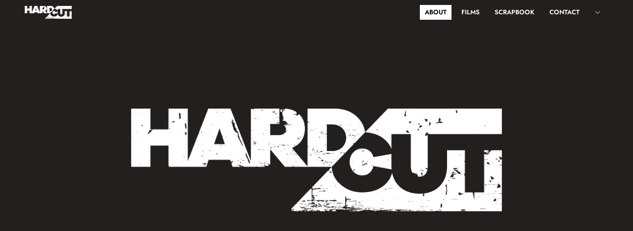

--- FILE ---
content_type: application/javascript
request_url: https://hardcut.co.kr/_nuxt/9854cbc.js
body_size: 3839
content:
(window.webpackJsonp=window.webpackJsonp||[]).push([[3],{545:function(t,n,e){t.exports=e.p+"img/about_3000.2eda1c6.png"},547:function(t,n,e){var content=e(600);content.__esModule&&(content=content.default),"string"==typeof content&&(content=[[t.i,content,""]]),content.locals&&(t.exports=content.locals);(0,e(20).default)("7a096ec2",content,!0,{sourceMap:!1})},599:function(t,n,e){"use strict";e(547)},600:function(t,n,e){var o=e(19)(!1);o.push([t.i,'.common-header[data-v-7ccc0408]{font-family:"Jost";font-size:65px;font-weight:500;text-align:center;max-width:1200px;margin:auto;padding:70px 0 50px}@media (max-width:769px){.common-header[data-v-7ccc0408]{padding:70px 10px 50px}}',""]),t.exports=o},601:function(t,n,e){"use strict";var o={props:{text:{type:String,default:"",required:!1}}},c=(e(599),e(8)),component=Object(c.a)(o,(function(){var t=this,n=t.$createElement;return(t._self._c||n)("div",{staticClass:"common-header"},[t._v("\n  "+t._s(t.text)+"\n")])}),[],!1,null,"7ccc0408",null);n.a=component.exports},605:function(t,n,e){var content=e(754);content.__esModule&&(content=content.default),"string"==typeof content&&(content=[[t.i,content,""]]),content.locals&&(t.exports=content.locals);(0,e(20).default)("a0a5f630",content,!0,{sourceMap:!1})},753:function(t,n,e){"use strict";e(605)},754:function(t,n,e){var o=e(19)(!1);o.push([t.i,".contact-us .top-section[data-v-f4234fb2]{max-width:1200px;margin:auto;text-align:center}.contact-us .top-section .title[data-v-f4234fb2]{font-size:50px;font-weight:600}.contact-us .top-section .description[data-v-f4234fb2]{font-size:17px;line-height:25px}.contact-us .top-section .description .contact-mail[data-v-f4234fb2],.contact-us .top-section .description .en[data-v-f4234fb2]{letter-spacing:-1px}.contact-us .top-section .description .mail-info[data-v-f4234fb2]{font-size:14px;letter-spacing:-1px;padding:5px 60px;line-height:1.2}.contact-us .top-section .sns[data-v-f4234fb2]{padding-top:10px;font-size:19px}.contact-us .top-section .sns .tistory img[data-v-f4234fb2]{width:17px}.contact-us .top-section .pictures[data-v-f4234fb2]{padding-top:100px;padding-bottom:190px;max-width:900px;margin:auto}.contact-us .top-section .pictures.mobile[data-v-f4234fb2]{padding-bottom:60px}.contact-us .map-section[data-v-f4234fb2]{margin:150px auto 60px;width:90vw;height:40vw;text-align:center}",""]),t.exports=o},779:function(t,n,e){"use strict";e.r(n);var o={components:{Header:e(601).a},data:function(){return{isMobile:null}},mounted:function(){this.isMobile=!(window.innerWidth>=769),window.addEventListener("resize",this.handleResize)},beforeDestroy:function(){window.removeEventListener("resize",this.handleResize)},methods:{isEnglish:function(t){return"en"===this.$i18n.locale||0===t},handleResize:function(){this.isMobile=!(window.innerWidth>=769)}}},c=(e(753),e(8)),component=Object(c.a)(o,(function(){var t=this,n=t.$createElement,o=t._self._c||n;return o("div",{staticClass:"contact-us"},[o("div",{staticClass:"top-section"},[o("Header",{attrs:{text:"Contact Us."}}),t._v(" "),o("div",{staticClass:"description"},[o("strong",[t._v(t._s(t.$t("contact.company")))]),t._v(" "),o("br"),t._v(" "),o("br"),t._v(" "),t._l(t.$t("contact.address"),(function(address,n){return o("div",{key:"address_"+n,class:t.isEnglish(n)?"en":""},[t._v("\n        "+t._s(address)+"\n      ")])})),t._v(" "),o("br"),t._v(" "),o("div",{staticClass:"contact-mail"},[t._v("contact@hardcut.co.kr")]),t._v(" "),o("div",[o("div",{staticClass:"mail-info"},[t._v("\n          "+t._s(t.$t("contact.emailWarning"))+"\n        ")])]),t._v(" "),o("br")],2),t._v(" "),o("div",{staticClass:"sns"},[o("a",{staticClass:"instagram",attrs:{href:"https://www.instagram.com/hardcut.official/",target:"_blank"}},[o("font-awesome-icon",{attrs:{icon:["fab","instagram"]}})],1)]),t._v(" "),o("div",{class:"pictures "+(t.isMobile?"mobile":"")},[o("img",{attrs:{src:e(545),width:"100%"}})])],1)])}),[],!1,null,"f4234fb2",null);n.default=component.exports}}]);

--- FILE ---
content_type: application/javascript
request_url: https://hardcut.co.kr/_nuxt/d763e87.js
body_size: 1121
content:
(window.webpackJsonp=window.webpackJsonp||[]).push([[6],{746:function(t,e,n){var content=n(775);content.__esModule&&(content=content.default),"string"==typeof content&&(content=[[t.i,content,""]]),content.locals&&(t.exports=content.locals);(0,n(20).default)("7d5ab2e8",content,!0,{sourceMap:!1})},774:function(t,e,n){"use strict";n(746)},775:function(t,e,n){var o=n(19)(!1);o.push([t.i,".container[data-v-1fdd0275]{height:100vh;width:100%;background-color:#000;display:-webkit-box;display:-ms-flexbox;display:flex;-webkit-box-align:center;-ms-flex-align:center;align-items:center;-webkit-box-pack:center;-ms-flex-pack:center;justify-content:center}.container .logo-img[data-v-1fdd0275]{width:750px}@media (max-width:1200px){.container .logo-img[data-v-1fdd0275]{width:600px}}@media (max-width:769px){.container .logo-img[data-v-1fdd0275]{padding:30px}}",""]),t.exports=o},781:function(t,e,n){"use strict";n.r(e);var o={},d=(n(774),n(8)),component=Object(d.a)(o,(function(){var t=this.$createElement,e=this._self._c||t;return e("div",{staticClass:"container"},[e("div",{staticClass:"logo-img"},[e("nuxt-link",{attrs:{to:"/about"}},[e("img",{attrs:{src:n(193),width:"100%"}})])],1)])}),[],!1,null,"1fdd0275",null);e.default=component.exports}}]);

--- FILE ---
content_type: application/javascript
request_url: https://hardcut.co.kr/_nuxt/4a31b0d.js
body_size: 10817
content:
(window.webpackJsonp=window.webpackJsonp||[]).push([[5],{545:function(t,e,n){t.exports=n.p+"img/about_3000.2eda1c6.png"},546:function(t,e,n){var map={"./0004.jpg":548,"./001.png":549,"./002.png":550,"./002_small.jpg":551,"./003.png":552,"./01 about_4(1).png":553,"./02 film_cell_m01.png":554,"./02 film_cell_m02.png":555,"./02 film_girl_m01.png":556,"./02 film_phan_m01.png":557,"./02 film_phan_m02.png":558,"./02 film_phan_m03.png":559,"./02 film_triv_m01.png":560,"./04 con_03.png":561,"./about_2_mobile.png":562,"./about_2_mobile_old.png":563,"./about_2_pc.jpg":564,"./about_2_pc_small.jpg":565,"./about_3000.png":545,"./about_3_mobile.png":566,"./about_3_mobile2.png":567,"./about_3_mobile3.png":568,"./about_3_mobile4.png":569,"./about_3_mobile_old.png":570,"./about_3_mobile_old1.png":571,"./about_4_mobile.png":572,"./about_mobile_threeshot.jpg":573,"./about_mobile_threeshot2.jpg":574,"./about_threeshot_1.png":575,"./about_threeshot_2.jpg":576,"./celda-cover.png":577,"./celda.png":578,"./class_inner.png":579,"./class_thumbnail.png":580,"./film_unframed.jpeg":581,"./film_unframed_slim.png":582,"./logo-chrome.png":583,"./logo-edge.png":584,"./logo-firefox.png":585,"./logo_big.jpg":586,"./logo_text.png":193,"./office1.jpg":587,"./phantom-cover.png":588,"./phantom.jpg":589,"./phantom_1440.jpg":590,"./thegirlinclass-cover.png":591,"./thegirlinclass.jpg":592,"./thegirlinclass_1440.jpg":593,"./thegirlinclass_720.jpg":594,"./threeshot.png":595,"./tistoryicon.png":596,"./trivisa-cover.png":597,"./trivisa.jpg":598};function o(t){var e=l(t);return n(e)}function l(t){if(!n.o(map,t)){var e=new Error("Cannot find module '"+t+"'");throw e.code="MODULE_NOT_FOUND",e}return map[t]}o.keys=function(){return Object.keys(map)},o.resolve=l,t.exports=o,o.id=546},547:function(t,e,n){var content=n(600);content.__esModule&&(content=content.default),"string"==typeof content&&(content=[[t.i,content,""]]),content.locals&&(t.exports=content.locals);(0,n(20).default)("7a096ec2",content,!0,{sourceMap:!1})},548:function(t,e,n){t.exports=n.p+"img/0004.024133e.jpg"},549:function(t,e,n){t.exports=n.p+"img/001.90ea8f4.png"},550:function(t,e,n){t.exports=n.p+"img/002.2e9d8c0.png"},551:function(t,e,n){t.exports=n.p+"img/002_small.3c84a82.jpg"},552:function(t,e,n){t.exports=n.p+"img/003.712e2c5.png"},553:function(t,e,n){t.exports=n.p+"img/01 about_4(1).2e9d8c0.png"},554:function(t,e,n){t.exports=n.p+"img/02 film_cell_m01.d55e351.png"},555:function(t,e,n){t.exports=n.p+"img/02 film_cell_m02.975b2de.png"},556:function(t,e,n){t.exports=n.p+"img/02 film_girl_m01.7597dc1.png"},557:function(t,e,n){t.exports=n.p+"img/02 film_phan_m01.a1c78e6.png"},558:function(t,e,n){t.exports=n.p+"img/02 film_phan_m02.6b8be17.png"},559:function(t,e,n){t.exports=n.p+"img/02 film_phan_m03.fa3f3ce.png"},560:function(t,e,n){t.exports=n.p+"img/02 film_triv_m01.fdf2be5.png"},561:function(t,e,n){t.exports=n.p+"img/04 con_03.c20ba48.png"},562:function(t,e,n){t.exports=n.p+"img/about_2_mobile.56ebe72.png"},563:function(t,e,n){t.exports=n.p+"img/about_2_mobile_old.d1ae743.png"},564:function(t,e,n){t.exports=n.p+"img/about_2_pc.2697189.jpg"},565:function(t,e,n){t.exports=n.p+"img/about_2_pc_small.0a4597c.jpg"},566:function(t,e,n){t.exports=n.p+"img/about_3_mobile.5227ff3.png"},567:function(t,e,n){t.exports=n.p+"img/about_3_mobile2.210f8d9.png"},568:function(t,e,n){t.exports=n.p+"img/about_3_mobile3.ac67ffc.png"},569:function(t,e,n){t.exports=n.p+"img/about_3_mobile4.aa2a7bb.png"},570:function(t,e,n){t.exports=n.p+"img/about_3_mobile_old.9841e80.png"},571:function(t,e,n){t.exports=n.p+"img/about_3_mobile_old1.7774c16.png"},572:function(t,e,n){t.exports=n.p+"img/about_4_mobile.a285fdc.png"},573:function(t,e,n){t.exports=n.p+"img/about_mobile_threeshot.c1f79b3.jpg"},574:function(t,e,n){t.exports=n.p+"img/about_mobile_threeshot2.04c11e3.jpg"},575:function(t,e,n){t.exports=n.p+"img/about_threeshot_1.4478d25.png"},576:function(t,e,n){t.exports=n.p+"img/about_threeshot_2.6b86151.jpg"},577:function(t,e,n){t.exports=n.p+"img/celda-cover.cee413d.png"},578:function(t,e,n){t.exports=n.p+"img/celda.101c4cb.png"},579:function(t,e,n){t.exports=n.p+"img/class_inner.9432ba4.png"},580:function(t,e,n){t.exports=n.p+"img/class_thumbnail.70caf03.png"},581:function(t,e,n){t.exports=n.p+"img/film_unframed.9370efa.jpeg"},582:function(t,e,n){t.exports=n.p+"img/film_unframed_slim.eec9c3c.png"},583:function(t,e,n){t.exports=n.p+"img/logo-chrome.d739aaa.png"},584:function(t,e,n){t.exports=n.p+"img/logo-edge.7a900a2.png"},585:function(t,e,n){t.exports=n.p+"img/logo-firefox.25e0a7a.png"},586:function(t,e,n){t.exports=n.p+"img/logo_big.b176c2a.jpg"},587:function(t,e,n){t.exports=n.p+"img/office1.747d276.jpg"},588:function(t,e,n){t.exports=n.p+"img/phantom-cover.a13eec9.png"},589:function(t,e,n){t.exports=n.p+"img/phantom.617b507.jpg"},590:function(t,e,n){t.exports=n.p+"img/phantom_1440.290cbfe.jpg"},591:function(t,e,n){t.exports=n.p+"img/thegirlinclass-cover.0002697.png"},592:function(t,e,n){t.exports=n.p+"img/thegirlinclass.9d8c84b.jpg"},593:function(t,e,n){t.exports=n.p+"img/thegirlinclass_1440.ecc5bb8.jpg"},594:function(t,e,n){t.exports=n.p+"img/thegirlinclass_720.c202c38.jpg"},595:function(t,e,n){t.exports=n.p+"img/threeshot.e17b31d.png"},596:function(t,e){t.exports="[data-uri]"},597:function(t,e,n){t.exports=n.p+"img/trivisa-cover.372db51.png"},598:function(t,e,n){t.exports=n.p+"img/trivisa.71f454d.jpg"},599:function(t,e,n){"use strict";n(547)},600:function(t,e,n){var o=n(19)(!1);o.push([t.i,'.common-header[data-v-7ccc0408]{font-family:"Jost";font-size:65px;font-weight:500;text-align:center;max-width:1200px;margin:auto;padding:70px 0 50px}@media (max-width:769px){.common-header[data-v-7ccc0408]{padding:70px 10px 50px}}',""]),t.exports=o},601:function(t,e,n){"use strict";var o={props:{text:{type:String,default:"",required:!1}}},l=(n(599),n(8)),component=Object(l.a)(o,(function(){var t=this,e=t.$createElement;return(t._self._c||e)("div",{staticClass:"common-header"},[t._v("\n  "+t._s(t.text)+"\n")])}),[],!1,null,"7ccc0408",null);e.a=component.exports},606:function(t,e,n){var content=n(756);content.__esModule&&(content=content.default),"string"==typeof content&&(content=[[t.i,content,""]]),content.locals&&(t.exports=content.locals);(0,n(20).default)("d3fcea98",content,!0,{sourceMap:!1})},607:function(t,e,n){var content=n(758);content.__esModule&&(content=content.default),"string"==typeof content&&(content=[[t.i,content,""]]),content.locals&&(t.exports=content.locals);(0,n(20).default)("40a116cd",content,!0,{sourceMap:!1})},755:function(t,e,n){"use strict";n(606)},756:function(t,e,n){var o=n(19)(!1);o.push([t.i,".film-item[data-v-1be63b9f]{position:relative}.film-item .overlay[data-v-1be63b9f]{display:none;font-size:30px;position:absolute;-webkit-box-pack:center;-ms-flex-pack:center;justify-content:center;-webkit-box-align:center;-ms-flex-align:center;align-items:center;left:0;right:0;top:0;bottom:0;font-weight:500}.film-item[data-v-1be63b9f]:hover{color:#fff}.film-item:hover img[data-v-1be63b9f]{opacity:.4}.film-item:hover .overlay[data-v-1be63b9f]{display:-webkit-box;display:-ms-flexbox;display:flex}@media screen and (max-width:678px){.film-item[data-v-1be63b9f]{margin:auto}}",""]),t.exports=o},757:function(t,e,n){"use strict";n(607)},758:function(t,e,n){var o=n(19)(!1);o.push([t.i,'.films[data-v-7086a6e0]{font-family:"Noto Sans KR";letter-spacing:0}.films .film-list[data-v-7086a6e0]{display:-webkit-box;display:-ms-flexbox;display:flex;-ms-flex-pack:distribute;justify-content:space-around;max-width:1500px;margin:0 auto}.films .film-list .column[data-v-7086a6e0]{width:48.5%}.films .film-list .column[data-v-7086a6e0]:nth-child(2n){margin-left:3%}.films .film-list .column .film[data-v-7086a6e0]{margin-bottom:50px}@media screen and (max-width:1600px){.films .film-list[data-v-7086a6e0]{max-width:1200px}}@media screen and (max-width:678px){.films .film-list[data-v-7086a6e0]{padding:0 10px}.films .film-list .column[data-v-7086a6e0]{width:100%;margin:0}}',""]),t.exports=o},778:function(t,e,n){"use strict";n.r(e);var o=n(196),l=n(601),m={props:{film:{type:Object,default:null,required:!0}},data:function(){return{imgLoaded:!1}},computed:{imgSrc:function(){return n(546)("./".concat(this.film.thumbnail))}},methods:{onImgLoaded:function(){this.imgLoaded=!0,this.$store.commit("SET_FILMS_INCREMENT")}}},r=(n(755),n(8)),c=Object(r.a)(m,(function(){var t=this,e=t.$createElement,n=t._self._c||e;return n("div",{staticClass:"film-item",style:t.film.thumbnailWidth?"width:"+t.film.thumbnailWidth:""},[n("a",{attrs:{href:"/films/"+t.film.id}},[n("img",{attrs:{src:t.imgSrc,width:"100%"},on:{load:t.onImgLoaded}}),t._v(" "),n("div",{staticClass:"overlay",attrs:{"v-if":t.imgLoaded}},[t._v("\n      "+t._s(t.$t(t.film.title))+"\n    ")])])])}),[],!1,null,"1be63b9f",null).exports,f={components:{Header:l.a,Film:c},data:function(){return{films:o.a,windowWidth:null}},computed:{filmList:function(){var t=[];if(!this.windowWidth)return t;if(this.windowWidth>678){for(var e=[],n=[],o=0;o<this.films.length&&(e.push(this.films[o++]),!(o>=this.films.length));)n.push(this.films[o++]);t.push(e),t.push(n)}else t.push(this.films);return t}},mounted:function(){"function"==typeof this.$redrawVueMasonry&&this.$redrawVueMasonry(),this.windowWidth=window.innerWidth,window.addEventListener("resize",this.handleResize)},beforeDestroy:function(){window.removeEventListener("resize",this.handleResize)},methods:{handleResize:function(){this.windowWidth=window.innerWidth}}},d=(n(757),Object(r.a)(f,(function(){var t=this,e=t.$createElement,n=t._self._c||e;return n("div",{staticClass:"films"},[n("Header",{attrs:{text:"Films."}}),t._v(" "),n("div",{staticClass:"film-list"},t._l(t.filmList,(function(e,o){return n("div",{key:o,staticClass:"column"},t._l(e,(function(t,e){return n("div",{key:e,staticClass:"film"},[n("Film",{attrs:{film:t}})],1)})),0)})),0)],1)}),[],!1,null,"7086a6e0",null));e.default=d.exports}}]);

--- FILE ---
content_type: application/javascript
request_url: https://hardcut.co.kr/_nuxt/1642e50.js
body_size: 15106
content:
(window.webpackJsonp=window.webpackJsonp||[]).push([[7],{545:function(t,e,o){t.exports=o.p+"img/about_3000.2eda1c6.png"},546:function(t,e,o){var map={"./0004.jpg":548,"./001.png":549,"./002.png":550,"./002_small.jpg":551,"./003.png":552,"./01 about_4(1).png":553,"./02 film_cell_m01.png":554,"./02 film_cell_m02.png":555,"./02 film_girl_m01.png":556,"./02 film_phan_m01.png":557,"./02 film_phan_m02.png":558,"./02 film_phan_m03.png":559,"./02 film_triv_m01.png":560,"./04 con_03.png":561,"./about_2_mobile.png":562,"./about_2_mobile_old.png":563,"./about_2_pc.jpg":564,"./about_2_pc_small.jpg":565,"./about_3000.png":545,"./about_3_mobile.png":566,"./about_3_mobile2.png":567,"./about_3_mobile3.png":568,"./about_3_mobile4.png":569,"./about_3_mobile_old.png":570,"./about_3_mobile_old1.png":571,"./about_4_mobile.png":572,"./about_mobile_threeshot.jpg":573,"./about_mobile_threeshot2.jpg":574,"./about_threeshot_1.png":575,"./about_threeshot_2.jpg":576,"./celda-cover.png":577,"./celda.png":578,"./class_inner.png":579,"./class_thumbnail.png":580,"./film_unframed.jpeg":581,"./film_unframed_slim.png":582,"./logo-chrome.png":583,"./logo-edge.png":584,"./logo-firefox.png":585,"./logo_big.jpg":586,"./logo_text.png":193,"./office1.jpg":587,"./phantom-cover.png":588,"./phantom.jpg":589,"./phantom_1440.jpg":590,"./thegirlinclass-cover.png":591,"./thegirlinclass.jpg":592,"./thegirlinclass_1440.jpg":593,"./thegirlinclass_720.jpg":594,"./threeshot.png":595,"./tistoryicon.png":596,"./trivisa-cover.png":597,"./trivisa.jpg":598};function n(t){var e=r(t);return o(e)}function r(t){if(!o.o(map,t)){var e=new Error("Cannot find module '"+t+"'");throw e.code="MODULE_NOT_FOUND",e}return map[t]}n.keys=function(){return Object.keys(map)},n.resolve=r,t.exports=n,n.id=546},547:function(t,e,o){var content=o(600);content.__esModule&&(content=content.default),"string"==typeof content&&(content=[[t.i,content,""]]),content.locals&&(t.exports=content.locals);(0,o(20).default)("7a096ec2",content,!0,{sourceMap:!1})},548:function(t,e,o){t.exports=o.p+"img/0004.024133e.jpg"},549:function(t,e,o){t.exports=o.p+"img/001.90ea8f4.png"},550:function(t,e,o){t.exports=o.p+"img/002.2e9d8c0.png"},551:function(t,e,o){t.exports=o.p+"img/002_small.3c84a82.jpg"},552:function(t,e,o){t.exports=o.p+"img/003.712e2c5.png"},553:function(t,e,o){t.exports=o.p+"img/01 about_4(1).2e9d8c0.png"},554:function(t,e,o){t.exports=o.p+"img/02 film_cell_m01.d55e351.png"},555:function(t,e,o){t.exports=o.p+"img/02 film_cell_m02.975b2de.png"},556:function(t,e,o){t.exports=o.p+"img/02 film_girl_m01.7597dc1.png"},557:function(t,e,o){t.exports=o.p+"img/02 film_phan_m01.a1c78e6.png"},558:function(t,e,o){t.exports=o.p+"img/02 film_phan_m02.6b8be17.png"},559:function(t,e,o){t.exports=o.p+"img/02 film_phan_m03.fa3f3ce.png"},560:function(t,e,o){t.exports=o.p+"img/02 film_triv_m01.fdf2be5.png"},561:function(t,e,o){t.exports=o.p+"img/04 con_03.c20ba48.png"},562:function(t,e,o){t.exports=o.p+"img/about_2_mobile.56ebe72.png"},563:function(t,e,o){t.exports=o.p+"img/about_2_mobile_old.d1ae743.png"},564:function(t,e,o){t.exports=o.p+"img/about_2_pc.2697189.jpg"},565:function(t,e,o){t.exports=o.p+"img/about_2_pc_small.0a4597c.jpg"},566:function(t,e,o){t.exports=o.p+"img/about_3_mobile.5227ff3.png"},567:function(t,e,o){t.exports=o.p+"img/about_3_mobile2.210f8d9.png"},568:function(t,e,o){t.exports=o.p+"img/about_3_mobile3.ac67ffc.png"},569:function(t,e,o){t.exports=o.p+"img/about_3_mobile4.aa2a7bb.png"},570:function(t,e,o){t.exports=o.p+"img/about_3_mobile_old.9841e80.png"},571:function(t,e,o){t.exports=o.p+"img/about_3_mobile_old1.7774c16.png"},572:function(t,e,o){t.exports=o.p+"img/about_4_mobile.a285fdc.png"},573:function(t,e,o){t.exports=o.p+"img/about_mobile_threeshot.c1f79b3.jpg"},574:function(t,e,o){t.exports=o.p+"img/about_mobile_threeshot2.04c11e3.jpg"},575:function(t,e,o){t.exports=o.p+"img/about_threeshot_1.4478d25.png"},576:function(t,e,o){t.exports=o.p+"img/about_threeshot_2.6b86151.jpg"},577:function(t,e,o){t.exports=o.p+"img/celda-cover.cee413d.png"},578:function(t,e,o){t.exports=o.p+"img/celda.101c4cb.png"},579:function(t,e,o){t.exports=o.p+"img/class_inner.9432ba4.png"},580:function(t,e,o){t.exports=o.p+"img/class_thumbnail.70caf03.png"},581:function(t,e,o){t.exports=o.p+"img/film_unframed.9370efa.jpeg"},582:function(t,e,o){t.exports=o.p+"img/film_unframed_slim.eec9c3c.png"},583:function(t,e,o){t.exports=o.p+"img/logo-chrome.d739aaa.png"},584:function(t,e,o){t.exports=o.p+"img/logo-edge.7a900a2.png"},585:function(t,e,o){t.exports=o.p+"img/logo-firefox.25e0a7a.png"},586:function(t,e,o){t.exports=o.p+"img/logo_big.b176c2a.jpg"},587:function(t,e,o){t.exports=o.p+"img/office1.747d276.jpg"},588:function(t,e,o){t.exports=o.p+"img/phantom-cover.a13eec9.png"},589:function(t,e,o){t.exports=o.p+"img/phantom.617b507.jpg"},590:function(t,e,o){t.exports=o.p+"img/phantom_1440.290cbfe.jpg"},591:function(t,e,o){t.exports=o.p+"img/thegirlinclass-cover.0002697.png"},592:function(t,e,o){t.exports=o.p+"img/thegirlinclass.9d8c84b.jpg"},593:function(t,e,o){t.exports=o.p+"img/thegirlinclass_1440.ecc5bb8.jpg"},594:function(t,e,o){t.exports=o.p+"img/thegirlinclass_720.c202c38.jpg"},595:function(t,e,o){t.exports=o.p+"img/threeshot.e17b31d.png"},596:function(t,e){t.exports="[data-uri]"},597:function(t,e,o){t.exports=o.p+"img/trivisa-cover.372db51.png"},598:function(t,e,o){t.exports=o.p+"img/trivisa.71f454d.jpg"},599:function(t,e,o){"use strict";o(547)},600:function(t,e,o){var n=o(19)(!1);n.push([t.i,'.common-header[data-v-7ccc0408]{font-family:"Jost";font-size:65px;font-weight:500;text-align:center;max-width:1200px;margin:auto;padding:70px 0 50px}@media (max-width:769px){.common-header[data-v-7ccc0408]{padding:70px 10px 50px}}',""]),t.exports=n},601:function(t,e,o){"use strict";var n={props:{text:{type:String,default:"",required:!1}}},r=(o(599),o(8)),component=Object(r.a)(n,(function(){var t=this,e=t.$createElement;return(t._self._c||e)("div",{staticClass:"common-header"},[t._v("\n  "+t._s(t.text)+"\n")])}),[],!1,null,"7ccc0408",null);e.a=component.exports},608:function(t,e,o){var content=o(764);content.__esModule&&(content=content.default),"string"==typeof content&&(content=[[t.i,content,""]]),content.locals&&(t.exports=content.locals);(0,o(20).default)("41995ce1",content,!0,{sourceMap:!1})},744:function(t,e,o){var content=o(771);content.__esModule&&(content=content.default),"string"==typeof content&&(content=[[t.i,content,""]]),content.locals&&(t.exports=content.locals);(0,o(20).default)("32511ae4",content,!0,{sourceMap:!1})},763:function(t,e,o){"use strict";o(608)},764:function(t,e,o){var n=o(19)(!1);n.push([t.i,".story[data-v-28cb0e4d]{margin-bottom:20px}.story .category[data-v-28cb0e4d]{padding:5px 0}.story .category span[data-v-28cb0e4d]{font-size:13px;border-bottom:1px solid #fff;letter-spacing:-1px}.story .text[data-v-28cb0e4d]{font-size:17px}",""]),t.exports=n},768:function(t,e,o){var map={"./af":609,"./af.js":609,"./ar":610,"./ar-dz":611,"./ar-dz.js":611,"./ar-kw":612,"./ar-kw.js":612,"./ar-ly":613,"./ar-ly.js":613,"./ar-ma":614,"./ar-ma.js":614,"./ar-sa":615,"./ar-sa.js":615,"./ar-tn":616,"./ar-tn.js":616,"./ar.js":610,"./az":617,"./az.js":617,"./be":618,"./be.js":618,"./bg":619,"./bg.js":619,"./bm":620,"./bm.js":620,"./bn":621,"./bn-bd":622,"./bn-bd.js":622,"./bn.js":621,"./bo":623,"./bo.js":623,"./br":624,"./br.js":624,"./bs":625,"./bs.js":625,"./ca":626,"./ca.js":626,"./cs":627,"./cs.js":627,"./cv":628,"./cv.js":628,"./cy":629,"./cy.js":629,"./da":630,"./da.js":630,"./de":631,"./de-at":632,"./de-at.js":632,"./de-ch":633,"./de-ch.js":633,"./de.js":631,"./dv":634,"./dv.js":634,"./el":635,"./el.js":635,"./en-au":636,"./en-au.js":636,"./en-ca":637,"./en-ca.js":637,"./en-gb":638,"./en-gb.js":638,"./en-ie":639,"./en-ie.js":639,"./en-il":640,"./en-il.js":640,"./en-in":641,"./en-in.js":641,"./en-nz":642,"./en-nz.js":642,"./en-sg":643,"./en-sg.js":643,"./eo":644,"./eo.js":644,"./es":645,"./es-do":646,"./es-do.js":646,"./es-mx":647,"./es-mx.js":647,"./es-us":648,"./es-us.js":648,"./es.js":645,"./et":649,"./et.js":649,"./eu":650,"./eu.js":650,"./fa":651,"./fa.js":651,"./fi":652,"./fi.js":652,"./fil":653,"./fil.js":653,"./fo":654,"./fo.js":654,"./fr":655,"./fr-ca":656,"./fr-ca.js":656,"./fr-ch":657,"./fr-ch.js":657,"./fr.js":655,"./fy":658,"./fy.js":658,"./ga":659,"./ga.js":659,"./gd":660,"./gd.js":660,"./gl":661,"./gl.js":661,"./gom-deva":662,"./gom-deva.js":662,"./gom-latn":663,"./gom-latn.js":663,"./gu":664,"./gu.js":664,"./he":665,"./he.js":665,"./hi":666,"./hi.js":666,"./hr":667,"./hr.js":667,"./hu":668,"./hu.js":668,"./hy-am":669,"./hy-am.js":669,"./id":670,"./id.js":670,"./is":671,"./is.js":671,"./it":672,"./it-ch":673,"./it-ch.js":673,"./it.js":672,"./ja":674,"./ja.js":674,"./jv":675,"./jv.js":675,"./ka":676,"./ka.js":676,"./kk":677,"./kk.js":677,"./km":678,"./km.js":678,"./kn":679,"./kn.js":679,"./ko":680,"./ko.js":680,"./ku":681,"./ku.js":681,"./ky":682,"./ky.js":682,"./lb":683,"./lb.js":683,"./lo":684,"./lo.js":684,"./lt":685,"./lt.js":685,"./lv":686,"./lv.js":686,"./me":687,"./me.js":687,"./mi":688,"./mi.js":688,"./mk":689,"./mk.js":689,"./ml":690,"./ml.js":690,"./mn":691,"./mn.js":691,"./mr":692,"./mr.js":692,"./ms":693,"./ms-my":694,"./ms-my.js":694,"./ms.js":693,"./mt":695,"./mt.js":695,"./my":696,"./my.js":696,"./nb":697,"./nb.js":697,"./ne":698,"./ne.js":698,"./nl":699,"./nl-be":700,"./nl-be.js":700,"./nl.js":699,"./nn":701,"./nn.js":701,"./oc-lnc":702,"./oc-lnc.js":702,"./pa-in":703,"./pa-in.js":703,"./pl":704,"./pl.js":704,"./pt":705,"./pt-br":706,"./pt-br.js":706,"./pt.js":705,"./ro":707,"./ro.js":707,"./ru":708,"./ru.js":708,"./sd":709,"./sd.js":709,"./se":710,"./se.js":710,"./si":711,"./si.js":711,"./sk":712,"./sk.js":712,"./sl":713,"./sl.js":713,"./sq":714,"./sq.js":714,"./sr":715,"./sr-cyrl":716,"./sr-cyrl.js":716,"./sr.js":715,"./ss":717,"./ss.js":717,"./sv":718,"./sv.js":718,"./sw":719,"./sw.js":719,"./ta":720,"./ta.js":720,"./te":721,"./te.js":721,"./tet":722,"./tet.js":722,"./tg":723,"./tg.js":723,"./th":724,"./th.js":724,"./tk":725,"./tk.js":725,"./tl-ph":726,"./tl-ph.js":726,"./tlh":727,"./tlh.js":727,"./tr":728,"./tr.js":728,"./tzl":729,"./tzl.js":729,"./tzm":730,"./tzm-latn":731,"./tzm-latn.js":731,"./tzm.js":730,"./ug-cn":732,"./ug-cn.js":732,"./uk":733,"./uk.js":733,"./ur":734,"./ur.js":734,"./uz":735,"./uz-latn":736,"./uz-latn.js":736,"./uz.js":735,"./vi":737,"./vi.js":737,"./x-pseudo":738,"./x-pseudo.js":738,"./yo":739,"./yo.js":739,"./zh-cn":740,"./zh-cn.js":740,"./zh-hk":741,"./zh-hk.js":741,"./zh-mo":742,"./zh-mo.js":742,"./zh-tw":743,"./zh-tw.js":743};function n(t){var e=r(t);return o(e)}function r(t){if(!o.o(map,t)){var e=new Error("Cannot find module '"+t+"'");throw e.code="MODULE_NOT_FOUND",e}return map[t]}n.keys=function(){return Object.keys(map)},n.resolve=r,t.exports=n,n.id=768},770:function(t,e,o){"use strict";o(744)},771:function(t,e,o){var n=o(19)(!1);n.push([t.i,".scrapbook[data-v-2923eb59]{font-size:16px}.scrapbook .masonry-container[data-v-2923eb59]{max-width:1500px;margin:0 auto 100px;overflow:hidden;opacity:0}.scrapbook .masonry-container.show[data-v-2923eb59]{opacity:1;-webkit-transition:opacity 2s;transition:opacity 2s}.scrapbook .item[data-v-2923eb59]{width:20%;padding:10px}@media (max-width:1600px){.scrapbook .masonry-container[data-v-2923eb59]{max-width:1200px}.scrapbook .masonry-container .item[data-v-2923eb59]{width:25%}}@media (max-width:900px){.scrapbook .masonry-container .item[data-v-2923eb59]{width:50%}}@media (max-width:600px){.scrapbook .masonry-container .item[data-v-2923eb59]{width:100%}}",""]),t.exports=n},777:function(t,e,o){"use strict";o.r(e);o(71),o(44),o(54),o(16),o(91),o(45),o(92);var n=o(42),r=(o(90),o(759),o(601)),c={props:{story:{type:Object,default:null,required:!1}},computed:{imgSrc:function(){return"instagram"!==this.story.category?o(546)("./".concat(this.story.img)):this.story.img}},methods:{onImgLoaded:function(){this.$store.commit("SET_STORY_INCREMENT")}}},m=(o(763),o(8)),l=Object(m.a)(c,(function(){var t=this,e=t.$createElement,o=t._self._c||e;return o("div",{staticClass:"story"},[o("a",{attrs:{href:t.story.url,target:"_blank"}},[o("img",{attrs:{src:t.imgSrc,width:"100%"},on:{load:t.onImgLoaded}}),t._v(" "),o("div",{staticClass:"content"},[o("div",{staticClass:"category"},[o("span",[t._v(t._s(t.story.category))])]),t._v(" "),o("div",{staticClass:"text"},[t._v(t._s(t.story.text))])])])])}),[],!1,null,"28cb0e4d",null).exports,j=o(765),f=o.n(j),d=[],_=o(88);function h(object,t){var e=Object.keys(object);if(Object.getOwnPropertySymbols){var o=Object.getOwnPropertySymbols(object);t&&(o=o.filter((function(t){return Object.getOwnPropertyDescriptor(object,t).enumerable}))),e.push.apply(e,o)}return e}function x(t){for(var i=1;i<arguments.length;i++){var source=null!=arguments[i]?arguments[i]:{};i%2?h(Object(source),!0).forEach((function(e){Object(n.a)(t,e,source[e])})):Object.getOwnPropertyDescriptors?Object.defineProperties(t,Object.getOwnPropertyDescriptors(source)):h(Object(source)).forEach((function(e){Object.defineProperty(t,e,Object.getOwnPropertyDescriptor(source,e))}))}return t}var y={components:{Header:r.a,Story:l},data:function(){return{stories:d,instagramStories:[]}},computed:x(x({},Object(_.b)({show:function(t){return t.storybook.total<=t.storybook.cnt}})),{},{sortedStories:function(){return this.stories.concat(this.instagramStories).sort((function(a,b){return f()(a.created,"YYYY-MM-DD").isAfter(f()(b.created,"YYYY-MM-DD"))?-1:f()(a.created,"YYYY-MM-DD").isBefore(f()(b.created,"YYYY-MM-DD"))?1:0}))}}),mounted:function(){"function"==typeof this.$redrawVueMasonry&&this.$redrawVueMasonry()}},v=(o(770),Object(m.a)(y,(function(){var t=this,e=t.$createElement,o=t._self._c||e;return o("div",{staticClass:"scrapbook"},[o("Header",{attrs:{text:"Scrapbook."}}),t._v(" "),o("div",{directives:[{name:"masonry",rawName:"v-masonry"}],class:"masonry-container "+(t.show?"show":""),attrs:{"transition-duration":"0s",stagger:"0.00s","item-selector":".item"}},t._l(t.sortedStories,(function(t,e){return o("div",{directives:[{name:"masonry-tile",rawName:"v-masonry-tile"}],key:e,staticClass:"item"},[o("Story",{attrs:{story:t}})],1)})),0)],1)}),[],!1,null,"2923eb59",null));e.default=v.exports}}]);

--- FILE ---
content_type: application/javascript
request_url: https://hardcut.co.kr/_nuxt/12e499a.js
body_size: 11223
content:
(window.webpackJsonp=window.webpackJsonp||[]).push([[2],{545:function(t,e,o){t.exports=o.p+"img/about_3000.2eda1c6.png"},546:function(t,e,o){var map={"./0004.jpg":548,"./001.png":549,"./002.png":550,"./002_small.jpg":551,"./003.png":552,"./01 about_4(1).png":553,"./02 film_cell_m01.png":554,"./02 film_cell_m02.png":555,"./02 film_girl_m01.png":556,"./02 film_phan_m01.png":557,"./02 film_phan_m02.png":558,"./02 film_phan_m03.png":559,"./02 film_triv_m01.png":560,"./04 con_03.png":561,"./about_2_mobile.png":562,"./about_2_mobile_old.png":563,"./about_2_pc.jpg":564,"./about_2_pc_small.jpg":565,"./about_3000.png":545,"./about_3_mobile.png":566,"./about_3_mobile2.png":567,"./about_3_mobile3.png":568,"./about_3_mobile4.png":569,"./about_3_mobile_old.png":570,"./about_3_mobile_old1.png":571,"./about_4_mobile.png":572,"./about_mobile_threeshot.jpg":573,"./about_mobile_threeshot2.jpg":574,"./about_threeshot_1.png":575,"./about_threeshot_2.jpg":576,"./celda-cover.png":577,"./celda.png":578,"./class_inner.png":579,"./class_thumbnail.png":580,"./film_unframed.jpeg":581,"./film_unframed_slim.png":582,"./logo-chrome.png":583,"./logo-edge.png":584,"./logo-firefox.png":585,"./logo_big.jpg":586,"./logo_text.png":193,"./office1.jpg":587,"./phantom-cover.png":588,"./phantom.jpg":589,"./phantom_1440.jpg":590,"./thegirlinclass-cover.png":591,"./thegirlinclass.jpg":592,"./thegirlinclass_1440.jpg":593,"./thegirlinclass_720.jpg":594,"./threeshot.png":595,"./tistoryicon.png":596,"./trivisa-cover.png":597,"./trivisa.jpg":598};function n(t){var e=c(t);return o(e)}function c(t){if(!o.o(map,t)){var e=new Error("Cannot find module '"+t+"'");throw e.code="MODULE_NOT_FOUND",e}return map[t]}n.keys=function(){return Object.keys(map)},n.resolve=c,t.exports=n,n.id=546},548:function(t,e,o){t.exports=o.p+"img/0004.024133e.jpg"},549:function(t,e,o){t.exports=o.p+"img/001.90ea8f4.png"},550:function(t,e,o){t.exports=o.p+"img/002.2e9d8c0.png"},551:function(t,e,o){t.exports=o.p+"img/002_small.3c84a82.jpg"},552:function(t,e,o){t.exports=o.p+"img/003.712e2c5.png"},553:function(t,e,o){t.exports=o.p+"img/01 about_4(1).2e9d8c0.png"},554:function(t,e,o){t.exports=o.p+"img/02 film_cell_m01.d55e351.png"},555:function(t,e,o){t.exports=o.p+"img/02 film_cell_m02.975b2de.png"},556:function(t,e,o){t.exports=o.p+"img/02 film_girl_m01.7597dc1.png"},557:function(t,e,o){t.exports=o.p+"img/02 film_phan_m01.a1c78e6.png"},558:function(t,e,o){t.exports=o.p+"img/02 film_phan_m02.6b8be17.png"},559:function(t,e,o){t.exports=o.p+"img/02 film_phan_m03.fa3f3ce.png"},560:function(t,e,o){t.exports=o.p+"img/02 film_triv_m01.fdf2be5.png"},561:function(t,e,o){t.exports=o.p+"img/04 con_03.c20ba48.png"},562:function(t,e,o){t.exports=o.p+"img/about_2_mobile.56ebe72.png"},563:function(t,e,o){t.exports=o.p+"img/about_2_mobile_old.d1ae743.png"},564:function(t,e,o){t.exports=o.p+"img/about_2_pc.2697189.jpg"},565:function(t,e,o){t.exports=o.p+"img/about_2_pc_small.0a4597c.jpg"},566:function(t,e,o){t.exports=o.p+"img/about_3_mobile.5227ff3.png"},567:function(t,e,o){t.exports=o.p+"img/about_3_mobile2.210f8d9.png"},568:function(t,e,o){t.exports=o.p+"img/about_3_mobile3.ac67ffc.png"},569:function(t,e,o){t.exports=o.p+"img/about_3_mobile4.aa2a7bb.png"},570:function(t,e,o){t.exports=o.p+"img/about_3_mobile_old.9841e80.png"},571:function(t,e,o){t.exports=o.p+"img/about_3_mobile_old1.7774c16.png"},572:function(t,e,o){t.exports=o.p+"img/about_4_mobile.a285fdc.png"},573:function(t,e,o){t.exports=o.p+"img/about_mobile_threeshot.c1f79b3.jpg"},574:function(t,e,o){t.exports=o.p+"img/about_mobile_threeshot2.04c11e3.jpg"},575:function(t,e,o){t.exports=o.p+"img/about_threeshot_1.4478d25.png"},576:function(t,e,o){t.exports=o.p+"img/about_threeshot_2.6b86151.jpg"},577:function(t,e,o){t.exports=o.p+"img/celda-cover.cee413d.png"},578:function(t,e,o){t.exports=o.p+"img/celda.101c4cb.png"},579:function(t,e,o){t.exports=o.p+"img/class_inner.9432ba4.png"},580:function(t,e,o){t.exports=o.p+"img/class_thumbnail.70caf03.png"},581:function(t,e,o){t.exports=o.p+"img/film_unframed.9370efa.jpeg"},582:function(t,e,o){t.exports=o.p+"img/film_unframed_slim.eec9c3c.png"},583:function(t,e,o){t.exports=o.p+"img/logo-chrome.d739aaa.png"},584:function(t,e,o){t.exports=o.p+"img/logo-edge.7a900a2.png"},585:function(t,e,o){t.exports=o.p+"img/logo-firefox.25e0a7a.png"},586:function(t,e,o){t.exports=o.p+"img/logo_big.b176c2a.jpg"},587:function(t,e,o){t.exports=o.p+"img/office1.747d276.jpg"},588:function(t,e,o){t.exports=o.p+"img/phantom-cover.a13eec9.png"},589:function(t,e,o){t.exports=o.p+"img/phantom.617b507.jpg"},590:function(t,e,o){t.exports=o.p+"img/phantom_1440.290cbfe.jpg"},591:function(t,e,o){t.exports=o.p+"img/thegirlinclass-cover.0002697.png"},592:function(t,e,o){t.exports=o.p+"img/thegirlinclass.9d8c84b.jpg"},593:function(t,e,o){t.exports=o.p+"img/thegirlinclass_1440.ecc5bb8.jpg"},594:function(t,e,o){t.exports=o.p+"img/thegirlinclass_720.c202c38.jpg"},595:function(t,e,o){t.exports=o.p+"img/threeshot.e17b31d.png"},596:function(t,e){t.exports="[data-uri]"},597:function(t,e,o){t.exports=o.p+"img/trivisa-cover.372db51.png"},598:function(t,e,o){t.exports=o.p+"img/trivisa.71f454d.jpg"},602:function(t,e,o){var content=o(748);content.__esModule&&(content=content.default),"string"==typeof content&&(content=[[t.i,content,""]]),content.locals&&(t.exports=content.locals);(0,o(20).default)("555c9bc4",content,!0,{sourceMap:!1})},603:function(t,e,o){var content=o(750);content.__esModule&&(content=content.default),"string"==typeof content&&(content=[[t.i,content,""]]),content.locals&&(t.exports=content.locals);(0,o(20).default)("870ed998",content,!0,{sourceMap:!1})},604:function(t,e,o){var content=o(752);content.__esModule&&(content=content.default),"string"==typeof content&&(content=[[t.i,content,""]]),content.locals&&(t.exports=content.locals);(0,o(20).default)("61753404",content,!0,{sourceMap:!1})},747:function(t,e,o){"use strict";o(602)},748:function(t,e,o){var n=o(19)(!1);n.push([t.i,".text-section .text-wrapper[data-v-06a0d6d1]{background-color:#fff;color:#303030;padding:100px 20px;text-align:center}.text-section .text-wrapper .text[data-v-06a0d6d1]{margin:auto;max-width:900px;font-size:.26rem;font-weight:500;line-height:.45rem}@media (max-width:1600px){.text-section .text-wrapper .text[data-v-06a0d6d1]{max-width:800px;font-size:.3rem;line-height:.5rem}}@media (max-width:1200px){.text-section .text-wrapper .text[data-v-06a0d6d1]{font-size:.4rem;line-height:.7rem}}@media (max-width:768px){.text-section .text-wrapper .text[data-v-06a0d6d1]{font-size:.8533rem;line-height:1.4933rem}}",""]),t.exports=n},749:function(t,e,o){"use strict";o(603)},750:function(t,e,o){var n=o(19)(!1);n.push([t.i,".img-section[data-v-5b665598]{width:100%;height:100vh;position:relative}.img-section .img-wrap[data-v-5b665598]{position:absolute;top:0;left:0;width:100%;height:100vh;clip-path:inset(0 0 0 0);-webkit-clip-path:inset(0 0 0 0)}.img-section .img-wrap .img[data-v-5b665598]{background-attachment:fixed;top:0;left:0;width:100%;height:100vh;background-size:cover;background-position:50%}.img-section .img-wrap .img.ie[data-v-5b665598]{position:relative}.img-section .img-wrap .img.pc[data-v-5b665598]{display:block}.img-section .img-wrap .img.mobile[data-v-5b665598]{display:none}@media screen and (max-width:768px){.img-section .img-wrap .img.pc[data-v-5b665598]{display:none}.img-section .img-wrap .img.mobile[data-v-5b665598]{background-attachment:scroll;display:block}}",""]),t.exports=n},751:function(t,e,o){"use strict";o(604)},752:function(t,e,o){var n=o(19)(!1);n.push([t.i,".about .top-image-section[data-v-f8f6422a]{height:90vh;width:100%;background-color:#231f1e;display:-webkit-box;display:-ms-flexbox;display:flex;-webkit-box-align:center;-ms-flex-align:center;align-items:center;-webkit-box-pack:center;-ms-flex-pack:center;justify-content:center}.about .top-image-section .logo-img[data-v-f8f6422a]{width:750px}@media (max-width:1200px){.about .top-image-section .logo-img[data-v-f8f6422a]{width:600px}}@media (max-width:769px){.about .top-image-section .logo-img[data-v-f8f6422a]{padding:30px;width:100%}}",""]),t.exports=n},776:function(t,e,o){"use strict";o.r(e);var n={props:{text:{type:String,default:"",required:!1}}},c=(o(747),o(8)),r=Object(c.a)(n,(function(){var t=this,e=t.$createElement,o=t._self._c||e;return o("div",{staticClass:"text-section"},[o("div",{staticClass:"text-wrapper"},[o("div",{staticClass:"text",domProps:{innerHTML:t._s(t.$t(t.text))}})])])}),[],!1,null,"06a0d6d1",null).exports,m=(o(28),{props:{imgUrl:{type:String,default:"",required:!1},imgMobile:{type:String,default:"",required:!1}},data:function(){return{isMobile:null,isIE:!1}},computed:{imgSrc:function(){return o(546)("./".concat(this.imgUrl))},imgMobileSrc:function(){return o(546)("./".concat(this.imgMobile))},ieStyle:function(){return this.isIE?"ie":""}},mounted:function(){(/MSIE (\d+\.\d+);/.test(navigator.userAgent)||navigator.userAgent.indexOf("Trident/")>-1)&&(this.isIE=!0)}}),l=(o(749),{components:{TextSection:r,ImageSection:Object(c.a)(m,(function(){var t=this,e=t.$createElement,o=t._self._c||e;return o("div",{staticClass:"img-section"},[o("div",{staticClass:"img-wrap"},[t.imgSrc?o("div",{class:"img pc "+t.ieStyle,style:"background-image:url("+t.imgSrc+")"}):t._e(),t._v(" "),t.imgMobile?o("div",{class:"img mobile "+t.ieStyle,style:"background-image:url("+t.imgMobileSrc+")"}):t._e()])])}),[],!1,null,"5b665598",null).exports},data:function(){return{sections:[{text:"about.texts[0]",img:"about_2_pc_small.jpg",imgMobile:"about_2_mobile.png"},{text:"about.texts[1]",img:"about_threeshot_2.jpg",imgMobile:"about_mobile_threeshot2.jpg"},{text:"about.texts[2]",img:"002_small.jpg",imgMobile:"about_4_mobile.png"}],imgLoaded:!1}},methods:{onImgLoad:function(){this.imgLoaded=!0}}}),f=(o(751),Object(c.a)(l,(function(){var t=this,e=t.$createElement,n=t._self._c||e;return n("div",{staticClass:"about"},[n("div",{staticClass:"top-image-section"},[n("img",{staticClass:"logo-img",attrs:{src:o(193),width:"100%"},on:{load:t.onImgLoad}})]),t._v(" "),t.imgLoaded?n("div",t._l(t.sections,(function(section,e){return n("div",{key:"section_"+e},[n("TextSection",{attrs:{text:section.text}}),t._v(" "),n("ImageSection",{attrs:{"img-url":section.img,"img-mobile":section.imgMobile}})],1)})),0):t._e()])}),[],!1,null,"f8f6422a",null));e.default=f.exports}}]);

--- FILE ---
content_type: application/javascript
request_url: https://hardcut.co.kr/_nuxt/3422619.js
body_size: 93458
content:
(window.webpackJsonp=window.webpackJsonp||[]).push([[0],[,,function(t,e,n){"use strict";n.d(e,"k",(function(){return y})),n.d(e,"m",(function(){return w})),n.d(e,"l",(function(){return _})),n.d(e,"e",(function(){return k})),n.d(e,"b",(function(){return j})),n.d(e,"s",(function(){return O})),n.d(e,"g",(function(){return C})),n.d(e,"h",(function(){return $})),n.d(e,"d",(function(){return S})),n.d(e,"r",(function(){return E})),n.d(e,"j",(function(){return R})),n.d(e,"t",(function(){return N})),n.d(e,"o",(function(){return A})),n.d(e,"q",(function(){return D})),n.d(e,"f",(function(){return M})),n.d(e,"c",(function(){return L})),n.d(e,"i",(function(){return I})),n.d(e,"p",(function(){return B})),n.d(e,"a",(function(){return G})),n.d(e,"v",(function(){return W})),n.d(e,"n",(function(){return Y})),n.d(e,"u",(function(){return V}));n(75),n(44),n(81),n(82),n(91),n(45),n(92);var o=n(43),r=n(11),c=n(42),f=n(24),l=(n(83),n(16),n(54),n(49),n(90),n(61),n(71),n(62),n(63),n(72),n(28),n(112),n(115),n(229),n(317),n(157),n(230),n(319),n(149),n(150),n(0)),d=n(35);function h(object,t){var e=Object.keys(object);if(Object.getOwnPropertySymbols){var n=Object.getOwnPropertySymbols(object);t&&(n=n.filter((function(t){return Object.getOwnPropertyDescriptor(object,t).enumerable}))),e.push.apply(e,n)}return e}function m(t){for(var i=1;i<arguments.length;i++){var source=null!=arguments[i]?arguments[i]:{};i%2?h(Object(source),!0).forEach((function(e){Object(c.a)(t,e,source[e])})):Object.getOwnPropertyDescriptors?Object.defineProperties(t,Object.getOwnPropertyDescriptors(source)):h(Object(source)).forEach((function(e){Object.defineProperty(t,e,Object.getOwnPropertyDescriptor(source,e))}))}return t}function v(t,e){var n="undefined"!=typeof Symbol&&t[Symbol.iterator]||t["@@iterator"];if(!n){if(Array.isArray(t)||(n=function(t,e){if(!t)return;if("string"==typeof t)return x(t,e);var n=Object.prototype.toString.call(t).slice(8,-1);"Object"===n&&t.constructor&&(n=t.constructor.name);if("Map"===n||"Set"===n)return Array.from(t);if("Arguments"===n||/^(?:Ui|I)nt(?:8|16|32)(?:Clamped)?Array$/.test(n))return x(t,e)}(t))||e&&t&&"number"==typeof t.length){n&&(t=n);var i=0,o=function(){};return{s:o,n:function(){return i>=t.length?{done:!0}:{done:!1,value:t[i++]}},e:function(t){throw t},f:o}}throw new TypeError("Invalid attempt to iterate non-iterable instance.\nIn order to be iterable, non-array objects must have a [Symbol.iterator]() method.")}var r,c=!0,f=!1;return{s:function(){n=n.call(t)},n:function(){var t=n.next();return c=t.done,t},e:function(t){f=!0,r=t},f:function(){try{c||null==n.return||n.return()}finally{if(f)throw r}}}}function x(t,e){(null==e||e>t.length)&&(e=t.length);for(var i=0,n=new Array(e);i<e;i++)n[i]=t[i];return n}function y(t){l.default.config.errorHandler&&l.default.config.errorHandler(t)}function w(t){return t.then((function(t){return t.default||t}))}function _(t){return t.$options&&"function"==typeof t.$options.fetch&&!t.$options.fetch.length}function k(t){var e,n=arguments.length>1&&void 0!==arguments[1]?arguments[1]:[],o=t.$children||[],r=v(o);try{for(r.s();!(e=r.n()).done;){var c=e.value;c.$fetch?n.push(c):c.$children&&k(c,n)}}catch(t){r.e(t)}finally{r.f()}return n}function j(t,e){if(e||!t.options.__hasNuxtData){var n=t.options._originDataFn||t.options.data||function(){return{}};t.options._originDataFn=n,t.options.data=function(){var data=n.call(this,this);return this.$ssrContext&&(e=this.$ssrContext.asyncData[t.cid]),m(m({},data),e)},t.options.__hasNuxtData=!0,t._Ctor&&t._Ctor.options&&(t._Ctor.options.data=t.options.data)}}function O(t){return t.options&&t._Ctor===t||(t.options?(t._Ctor=t,t.extendOptions=t.options):(t=l.default.extend(t))._Ctor=t,!t.options.name&&t.options.__file&&(t.options.name=t.options.__file)),t}function C(t){var e=arguments.length>1&&void 0!==arguments[1]&&arguments[1],n=arguments.length>2&&void 0!==arguments[2]?arguments[2]:"components";return Array.prototype.concat.apply([],t.matched.map((function(t,o){return Object.keys(t[n]).map((function(r){return e&&e.push(o),t[n][r]}))})))}function $(t){var e=arguments.length>1&&void 0!==arguments[1]&&arguments[1];return C(t,e,"instances")}function S(t,e){return Array.prototype.concat.apply([],t.matched.map((function(t,n){return Object.keys(t.components).reduce((function(o,r){return t.components[r]?o.push(e(t.components[r],t.instances[r],t,r,n)):delete t.components[r],o}),[])})))}function E(t,e){return Promise.all(S(t,function(){var t=Object(r.a)(regeneratorRuntime.mark((function t(n,o,r,c){var f,l;return regeneratorRuntime.wrap((function(t){for(;;)switch(t.prev=t.next){case 0:if("function"!=typeof n||n.options){t.next=11;break}return t.prev=1,t.next=4,n();case 4:n=t.sent,t.next=11;break;case 7:throw t.prev=7,t.t0=t.catch(1),t.t0&&"ChunkLoadError"===t.t0.name&&"undefined"!=typeof window&&window.sessionStorage&&(f=Date.now(),(!(l=parseInt(window.sessionStorage.getItem("nuxt-reload")))||l+6e4<f)&&(window.sessionStorage.setItem("nuxt-reload",f),window.location.reload(!0))),t.t0;case 11:return r.components[c]=n=O(n),t.abrupt("return","function"==typeof e?e(n,o,r,c):n);case 13:case"end":return t.stop()}}),t,null,[[1,7]])})));return function(e,n,o,r){return t.apply(this,arguments)}}()))}function R(t){return T.apply(this,arguments)}function T(){return(T=Object(r.a)(regeneratorRuntime.mark((function t(e){return regeneratorRuntime.wrap((function(t){for(;;)switch(t.prev=t.next){case 0:if(e){t.next=2;break}return t.abrupt("return");case 2:return t.next=4,E(e);case 4:return t.abrupt("return",m(m({},e),{},{meta:C(e).map((function(t,n){return m(m({},t.options.meta),(e.matched[n]||{}).meta)}))}));case 5:case"end":return t.stop()}}),t)})))).apply(this,arguments)}function N(t,e){return P.apply(this,arguments)}function P(){return(P=Object(r.a)(regeneratorRuntime.mark((function t(e,n){var r,c,l,h;return regeneratorRuntime.wrap((function(t){for(;;)switch(t.prev=t.next){case 0:return e.context||(e.context={isStatic:!0,isDev:!1,isHMR:!1,app:e,store:e.store,payload:n.payload,error:n.error,base:e.router.options.base,env:{}},n.req&&(e.context.req=n.req),n.res&&(e.context.res=n.res),n.ssrContext&&(e.context.ssrContext=n.ssrContext),e.context.redirect=function(t,path,n){if(t){e.context._redirected=!0;var r=Object(o.a)(path);if("number"==typeof t||"undefined"!==r&&"object"!==r||(n=path||{},path=t,r=Object(o.a)(path),t=302),"object"===r&&(path=e.router.resolve(path).route.fullPath),!/(^[.]{1,2}\/)|(^\/(?!\/))/.test(path))throw path=Object(d.d)(path,n),window.location.replace(path),new Error("ERR_REDIRECT");e.context.next({path:path,query:n,status:t})}},e.context.nuxtState=window.__NUXT__),t.next=3,Promise.all([R(n.route),R(n.from)]);case 3:r=t.sent,c=Object(f.a)(r,2),l=c[0],h=c[1],n.route&&(e.context.route=l),n.from&&(e.context.from=h),e.context.next=n.next,e.context._redirected=!1,e.context._errored=!1,e.context.isHMR=!1,e.context.params=e.context.route.params||{},e.context.query=e.context.route.query||{};case 15:case"end":return t.stop()}}),t)})))).apply(this,arguments)}function A(t,e){return!t.length||e._redirected||e._errored?Promise.resolve():D(t[0],e).then((function(){return A(t.slice(1),e)}))}function D(t,e){var n;return(n=2===t.length?new Promise((function(n){t(e,(function(t,data){t&&e.error(t),n(data=data||{})}))})):t(e))&&n instanceof Promise&&"function"==typeof n.then?n:Promise.resolve(n)}function M(base,t){if("hash"===t)return window.location.hash.replace(/^#\//,"");base=decodeURI(base).slice(0,-1);var path=decodeURI(window.location.pathname);base&&path.startsWith(base)&&(path=path.slice(base.length));var e=(path||"/")+window.location.search+window.location.hash;return Object(d.c)(e)}function L(t,e){return function(t,e){for(var n=new Array(t.length),i=0;i<t.length;i++)"object"===Object(o.a)(t[i])&&(n[i]=new RegExp("^(?:"+t[i].pattern+")$",H(e)));return function(e,o){for(var path="",data=e||{},r=(o||{}).pretty?J:encodeURIComponent,c=0;c<t.length;c++){var f=t[c];if("string"!=typeof f){var l=data[f.name||"pathMatch"],d=void 0;if(null==l){if(f.optional){f.partial&&(path+=f.prefix);continue}throw new TypeError('Expected "'+f.name+'" to be defined')}if(Array.isArray(l)){if(!f.repeat)throw new TypeError('Expected "'+f.name+'" to not repeat, but received `'+JSON.stringify(l)+"`");if(0===l.length){if(f.optional)continue;throw new TypeError('Expected "'+f.name+'" to not be empty')}for(var h=0;h<l.length;h++){if(d=r(l[h]),!n[c].test(d))throw new TypeError('Expected all "'+f.name+'" to match "'+f.pattern+'", but received `'+JSON.stringify(d)+"`");path+=(0===h?f.prefix:f.delimiter)+d}}else{if(d=f.asterisk?K(l):r(l),!n[c].test(d))throw new TypeError('Expected "'+f.name+'" to match "'+f.pattern+'", but received "'+d+'"');path+=f.prefix+d}}else path+=f}return path}}(function(t,e){var n,o=[],r=0,c=0,path="",f=e&&e.delimiter||"/";for(;null!=(n=z.exec(t));){var l=n[0],d=n[1],h=n.index;if(path+=t.slice(c,h),c=h+l.length,d)path+=d[1];else{var m=t[c],v=n[2],x=n[3],y=n[4],w=n[5],_=n[6],k=n[7];path&&(o.push(path),path="");var j=null!=v&&null!=m&&m!==v,O="+"===_||"*"===_,C="?"===_||"*"===_,$=n[2]||f,pattern=y||w;o.push({name:x||r++,prefix:v||"",delimiter:$,optional:C,repeat:O,partial:j,asterisk:Boolean(k),pattern:pattern?F(pattern):k?".*":"[^"+U($)+"]+?"})}}c<t.length&&(path+=t.substr(c));path&&o.push(path);return o}(t,e),e)}function I(t,e){var n={},o=m(m({},t),e);for(var r in o)String(t[r])!==String(e[r])&&(n[r]=!0);return n}function B(t){var e;if(t.message||"string"==typeof t)e=t.message||t;else try{e=JSON.stringify(t,null,2)}catch(n){e="[".concat(t.constructor.name,"]")}return m(m({},t),{},{message:e,statusCode:t.statusCode||t.status||t.response&&t.response.status||500})}window.onNuxtReadyCbs=[],window.onNuxtReady=function(t){window.onNuxtReadyCbs.push(t)};var z=new RegExp(["(\\\\.)","([\\/.])?(?:(?:\\:(\\w+)(?:\\(((?:\\\\.|[^\\\\()])+)\\))?|\\(((?:\\\\.|[^\\\\()])+)\\))([+*?])?|(\\*))"].join("|"),"g");function J(t,e){var n=e?/[?#]/g:/[/?#]/g;return encodeURI(t).replace(n,(function(t){return"%"+t.charCodeAt(0).toString(16).toUpperCase()}))}function K(t){return J(t,!0)}function U(t){return t.replace(/([.+*?=^!:${}()[\]|/\\])/g,"\\$1")}function F(t){return t.replace(/([=!:$/()])/g,"\\$1")}function H(t){return t&&t.sensitive?"":"i"}function G(t,e,n){t.$options[e]||(t.$options[e]=[]),t.$options[e].includes(n)||t.$options[e].push(n)}var W=d.b,Y=(d.e,d.a);function V(t){try{window.history.scrollRestoration=t}catch(t){}}},,,,,,,,,,,,,,,,,,,,,,,,,,,,,,,,,,function(t,e,n){"use strict";n.d(e,"b",(function(){return jt})),n.d(e,"a",(function(){return N}));n(71),n(44),n(54),n(91),n(45),n(92);var o=n(11),r=n(42),c=(n(83),n(49),n(16),n(61),n(28),n(112),n(0)),f=n(88),l=n(273),d=n(187),h=n.n(d),m=n(68),v=n.n(m),x=(n(62),n(63),n(188)),y=n(35),w=n(2);"scrollRestoration"in window.history&&(Object(w.u)("manual"),window.addEventListener("beforeunload",(function(){Object(w.u)("auto")})),window.addEventListener("load",(function(){Object(w.u)("manual")})));function _(object,t){var e=Object.keys(object);if(Object.getOwnPropertySymbols){var n=Object.getOwnPropertySymbols(object);t&&(n=n.filter((function(t){return Object.getOwnPropertyDescriptor(object,t).enumerable}))),e.push.apply(e,n)}return e}function k(t){for(var i=1;i<arguments.length;i++){var source=null!=arguments[i]?arguments[i]:{};i%2?_(Object(source),!0).forEach((function(e){Object(r.a)(t,e,source[e])})):Object.getOwnPropertyDescriptors?Object.defineProperties(t,Object.getOwnPropertyDescriptors(source)):_(Object(source)).forEach((function(e){Object.defineProperty(t,e,Object.getOwnPropertyDescriptor(source,e))}))}return t}var j=function(){};c.default.use(x.a);var O={mode:"history",base:"/",linkActiveClass:"nuxt-link-active",linkExactActiveClass:"nuxt-link-exact-active",scrollBehavior:function(t,e,n){var o=!1,r=t!==e;n?o=n:r&&function(t){var e=Object(w.g)(t);if(1===e.length){var n=e[0].options;return!1!==(void 0===n?{}:n).scrollToTop}return e.some((function(t){var e=t.options;return e&&e.scrollToTop}))}(t)&&(o={x:0,y:0});var c=window.$nuxt;return(!r||t.path===e.path&&t.hash!==e.hash)&&c.$nextTick((function(){return c.$emit("triggerScroll")})),new Promise((function(e){c.$once("triggerScroll",(function(){if(t.hash){var n=t.hash;void 0!==window.CSS&&void 0!==window.CSS.escape&&(n="#"+window.CSS.escape(n.substr(1)));try{document.querySelector(n)&&(o={selector:n})}catch(t){console.warn("Failed to save scroll position. Please add CSS.escape() polyfill (https://github.com/mathiasbynens/CSS.escape).")}}e(o)}))}))},routes:[{path:"/about",component:function(){return Object(w.m)(n.e(2).then(n.bind(null,776)))},name:"about"},{path:"/contact",component:function(){return Object(w.m)(n.e(3).then(n.bind(null,779)))},name:"contact"},{path:"/films",component:function(){return Object(w.m)(n.e(5).then(n.bind(null,778)))},name:"films"},{path:"/scrapbook",component:function(){return Object(w.m)(Promise.all([n.e(10),n.e(7)]).then(n.bind(null,777)))},name:"scrapbook"},{path:"/films/:filmId",component:function(){return Object(w.m)(n.e(4).then(n.bind(null,780)))},name:"films-filmId"},{path:"/",component:function(){return Object(w.m)(n.e(6).then(n.bind(null,781)))},name:"index"}],fallback:!1};function C(t,e){var base=e._app&&e._app.basePath||O.base,n=new x.a(k(k({},O),{},{base:base})),o=n.push;n.push=function(t){var e=arguments.length>1&&void 0!==arguments[1]?arguments[1]:j,n=arguments.length>2?arguments[2]:void 0;return o.call(this,t,e,n)};var r=n.resolve.bind(n);return n.resolve=function(t,e,n){return"string"==typeof t&&(t=Object(y.c)(t)),r(t,e,n)},n}var $={name:"NuxtChild",functional:!0,props:{nuxtChildKey:{type:String,default:""},keepAlive:Boolean,keepAliveProps:{type:Object,default:void 0}},render:function(t,e){var n=e.parent,data=e.data,o=e.props,r=n.$createElement;data.nuxtChild=!0;for(var c=n,f=n.$nuxt.nuxt.transitions,l=n.$nuxt.nuxt.defaultTransition,d=0;n;)n.$vnode&&n.$vnode.data.nuxtChild&&d++,n=n.$parent;data.nuxtChildDepth=d;var h=f[d]||l,m={};S.forEach((function(t){void 0!==h[t]&&(m[t]=h[t])}));var v={};E.forEach((function(t){"function"==typeof h[t]&&(v[t]=h[t].bind(c))}));var x=v.beforeEnter;if(v.beforeEnter=function(t){if(window.$nuxt.$nextTick((function(){window.$nuxt.$emit("triggerScroll")})),x)return x.call(c,t)},!1===h.css){var y=v.leave;(!y||y.length<2)&&(v.leave=function(t,e){y&&y.call(c,t),c.$nextTick(e)})}var w=r("routerView",data);return o.keepAlive&&(w=r("keep-alive",{props:o.keepAliveProps},[w])),r("transition",{props:m,on:v},[w])}},S=["name","mode","appear","css","type","duration","enterClass","leaveClass","appearClass","enterActiveClass","enterActiveClass","leaveActiveClass","appearActiveClass","enterToClass","leaveToClass","appearToClass"],E=["beforeEnter","enter","afterEnter","enterCancelled","beforeLeave","leave","afterLeave","leaveCancelled","beforeAppear","appear","afterAppear","appearCancelled"],R={name:"NuxtError",props:{error:{type:Object,default:null}},computed:{statusCode:function(){return this.error&&this.error.statusCode||500},message:function(){return this.error.message||"Error"}},head:function(){return{title:this.message,meta:[{name:"viewport",content:"width=device-width,initial-scale=1.0,minimum-scale=1.0"}]}}},T=(n(329),n(8)),N=Object(T.a)(R,(function(){var t=this,e=t.$createElement,n=t._self._c||e;return n("div",{staticClass:"__nuxt-error-page"},[n("div",{staticClass:"error"},[n("svg",{attrs:{xmlns:"http://www.w3.org/2000/svg",width:"90",height:"90",fill:"#DBE1EC",viewBox:"0 0 48 48"}},[n("path",{attrs:{d:"M22 30h4v4h-4zm0-16h4v12h-4zm1.99-10C12.94 4 4 12.95 4 24s8.94 20 19.99 20S44 35.05 44 24 35.04 4 23.99 4zM24 40c-8.84 0-16-7.16-16-16S15.16 8 24 8s16 7.16 16 16-7.16 16-16 16z"}})]),t._v(" "),n("div",{staticClass:"title"},[t._v(t._s(t.message))]),t._v(" "),404===t.statusCode?n("p",{staticClass:"description"},[void 0===t.$route?n("a",{staticClass:"error-link",attrs:{href:"/"}}):n("NuxtLink",{staticClass:"error-link",attrs:{to:"/"}},[t._v("Back to the home page")])],1):t._e(),t._v(" "),t._m(0)])])}),[function(){var t=this,e=t.$createElement,n=t._self._c||e;return n("div",{staticClass:"logo"},[n("a",{attrs:{href:"https://nuxtjs.org",target:"_blank",rel:"noopener"}},[t._v("Nuxt")])])}],!1,null,null,null).exports,P=n(24),A=(n(157),{name:"Nuxt",components:{NuxtChild:$,NuxtError:N},props:{nuxtChildKey:{type:String,default:void 0},keepAlive:Boolean,keepAliveProps:{type:Object,default:void 0},name:{type:String,default:"default"}},errorCaptured:function(t){this.displayingNuxtError&&(this.errorFromNuxtError=t,this.$forceUpdate())},computed:{routerViewKey:function(){if(void 0!==this.nuxtChildKey||this.$route.matched.length>1)return this.nuxtChildKey||Object(w.c)(this.$route.matched[0].path)(this.$route.params);var t=Object(P.a)(this.$route.matched,1)[0];if(!t)return this.$route.path;var e=t.components.default;if(e&&e.options){var n=e.options;if(n.key)return"function"==typeof n.key?n.key(this.$route):n.key}return/\/$/.test(t.path)?this.$route.path:this.$route.path.replace(/\/$/,"")}},beforeCreate:function(){c.default.util.defineReactive(this,"nuxt",this.$root.$options.nuxt)},render:function(t){var e=this;return this.nuxt.err?this.errorFromNuxtError?(this.$nextTick((function(){return e.errorFromNuxtError=!1})),t("div",{},[t("h2","An error occurred while showing the error page"),t("p","Unfortunately an error occurred and while showing the error page another error occurred"),t("p","Error details: ".concat(this.errorFromNuxtError.toString())),t("nuxt-link",{props:{to:"/"}},"Go back to home")])):(this.displayingNuxtError=!0,this.$nextTick((function(){return e.displayingNuxtError=!1})),t(N,{props:{error:this.nuxt.err}})):t("NuxtChild",{key:this.routerViewKey,props:this.$props})}}),D=(n(72),n(75),n(81),n(82),n(111),{name:"NuxtLoading",data:function(){return{percent:0,show:!1,canSucceed:!0,reversed:!1,skipTimerCount:0,rtl:!1,throttle:200,duration:5e3,continuous:!1}},computed:{left:function(){return!(!this.continuous&&!this.rtl)&&(this.rtl?this.reversed?"0px":"auto":this.reversed?"auto":"0px")}},beforeDestroy:function(){this.clear()},methods:{clear:function(){clearInterval(this._timer),clearTimeout(this._throttle),this._timer=null},start:function(){var t=this;return this.clear(),this.percent=0,this.reversed=!1,this.skipTimerCount=0,this.canSucceed=!0,this.throttle?this._throttle=setTimeout((function(){return t.startTimer()}),this.throttle):this.startTimer(),this},set:function(t){return this.show=!0,this.canSucceed=!0,this.percent=Math.min(100,Math.max(0,Math.floor(t))),this},get:function(){return this.percent},increase:function(t){return this.percent=Math.min(100,Math.floor(this.percent+t)),this},decrease:function(t){return this.percent=Math.max(0,Math.floor(this.percent-t)),this},pause:function(){return clearInterval(this._timer),this},resume:function(){return this.startTimer(),this},finish:function(){return this.percent=this.reversed?0:100,this.hide(),this},hide:function(){var t=this;return this.clear(),setTimeout((function(){t.show=!1,t.$nextTick((function(){t.percent=0,t.reversed=!1}))}),500),this},fail:function(t){return this.canSucceed=!1,this},startTimer:function(){var t=this;this.show||(this.show=!0),void 0===this._cut&&(this._cut=1e4/Math.floor(this.duration)),this._timer=setInterval((function(){t.skipTimerCount>0?t.skipTimerCount--:(t.reversed?t.decrease(t._cut):t.increase(t._cut),t.continuous&&(t.percent>=100||t.percent<=0)&&(t.skipTimerCount=1,t.reversed=!t.reversed))}),100)}},render:function(t){var e=t(!1);return this.show&&(e=t("div",{staticClass:"nuxt-progress",class:{"nuxt-progress-notransition":this.skipTimerCount>0,"nuxt-progress-failed":!this.canSucceed},style:{width:this.percent+"%",left:this.left}})),e}}),M=(n(331),Object(T.a)(D,undefined,undefined,!1,null,null,null).exports),L=(n(333),n(337),n(429),n(195),n(115),n(90),[{name:"About",url:"/about"},{name:"Films",url:"/films"},{name:"Scrapbook",url:"/scrapbook"},{name:"Contact",url:"/contact"}]),I=[{name:"Home",url:"/"}].concat(L),B=n(196),z={props:{isMobile:{type:Boolean,default:!1}},data:function(){return{localesShow:!1}},computed:{localeOn:function(){return this.$i18n.locale}},methods:{onMouseOver:function(){this.localesShow=!0},onMouseOut:function(){this.localesShow=!1},changeLocale:function(t){this.$i18n.locale=t,this.localesShow=!1,localStorage.setItem("locale",t)}}},J=(n(431),Object(T.a)(z,(function(){var t=this,e=t.$createElement,n=t._self._c||e;return n("div",{staticClass:"locale"},[t.isMobile?t._e():n("div",{staticClass:"locale-pc",on:{mouseover:t.onMouseOver,mouseout:t.onMouseOut}},[t._m(0),t._v(" "),n("div",{directives:[{name:"show",rawName:"v-show",value:t.localesShow,expression:"localesShow"}],staticClass:"locales"},[n("div",{on:{click:function(e){return t.changeLocale("en")}}},["en"===t.localeOn?n("i",{staticClass:"el-icon-caret-right"}):t._e(),t._v("ENG\n      ")]),t._v(" "),n("div",{on:{click:function(e){return t.changeLocale("ko")}}},["ko"===t.localeOn?n("i",{staticClass:"el-icon-caret-right"}):t._e(),t._v("KOR\n      ")])])]),t._v(" "),t.isMobile?n("div",{staticClass:"locale-mobile"},[n("el-collapse",{attrs:{accordion:""}},[n("el-collapse-item",{attrs:{name:"1"}},[n("template",{slot:"title"},[n("div",{staticClass:"select-button"},["en"===t.localeOn?n("div",[t._v("\n              ENG\n            ")]):t._e(),t._v(" "),"ko"===t.localeOn?n("div",[t._v("\n              KOR\n            ")]):t._e()])]),t._v(" "),n("div",{staticClass:"locales-mobile"},[n("div",{staticClass:"locale-mobile-item",on:{click:function(e){return t.changeLocale("en")}}},[t._v("\n            ENG\n            "),"en"===t.localeOn?n("i",{staticClass:"el-icon-caret-left"}):t._e()]),t._v(" "),n("div",{staticClass:"locale-mobile-item",on:{click:function(e){return t.changeLocale("ko")}}},[t._v("\n            KOR\n            "),"ko"===t.localeOn?n("i",{staticClass:"el-icon-caret-left"}):t._e()])])],2)],1)],1):t._e()])}),[function(){var t=this.$createElement,e=this._self._c||t;return e("div",{staticClass:"icon menu-item"},[e("i",{staticClass:"el-icon-arrow-down"})])}],!1,null,"c59088a8",null).exports),K={components:{LocaleBtn:J},data:function(){return{slide:!1,menus:I}},computed:{menuIndex:function(){var t=this,menu=this.menus.find((function(menu){return"/"===menu.url?"/"===t.$route.path:t.$route.path.startsWith(menu.url)}));return menu?this.menus.indexOf(menu):-1}},methods:{onMenuClick:function(){this.slide&&(this.slide=!this.slide)}}},U=(n(433),Object(T.a)(K,(function(){var t=this,e=t.$createElement,n=t._self._c||e;return n("div",[n("div",{class:{active:t.slide},attrs:{id:"burger"}},[t._t("default",(function(){return[n("button",{staticClass:"burger-button",attrs:{type:"button",title:"Menu"},on:{click:function(e){t.slide=!t.slide}}},[n("span",{staticClass:"hidden"},[t._v("Toggle menu")]),t._v(" "),n("span",{staticClass:"burger-bar burger-bar--1"}),t._v(" "),n("span",{staticClass:"burger-bar burger-bar--2"}),t._v(" "),n("span",{staticClass:"burger-bar burger-bar--3"})])]}))],2),t._v(" "),n("transition",{attrs:{name:"slide-fade"}},[t.slide?n("div",{staticClass:"slide-menu"},[t._l(t.menus,(function(menu,e){return n("span",{key:"menu_"+e,class:"menu-item "+(t.menuIndex===e?"active":""),on:{click:t.onMenuClick}},[n("nuxt-link",{attrs:{to:menu.url}},[t._v("\n          "+t._s(menu.name)+"\n        ")])],1)})),t._v(" "),n("LocaleBtn",{attrs:{"is-mobile":!0}})],2):t._e()])],1)}),[],!1,null,"4f474e07",null).exports),F=n(275),H=n.n(F),G={components:{LocaleBtn:J,MobileMenuBtn:U},data:function(){return{menus:L,films:B.a,show:!1,blackBg:!1}},computed:{menuIndex:function(){var t=this,menu=this.menus.find((function(menu){return"/"===menu.url?"/"===t.$route.path:t.$route.path.startsWith(menu.url)}));return menu?this.menus.indexOf(menu):-1}},watch:{$route:function(){this.checkAndSetBackground()}},mounted:function(){if(this.show=!0,this.checkAndSetBackground(),localStorage.getItem("locale")){var t=localStorage.getItem("locale");"ko"===t||"en"===t?this.$i18n.locale=localStorage.getItem("locale"):this.getAndSetLanguage()}else this.getAndSetLanguage()},beforeDestroy:function(){window.removeEventListener("scroll",this.onScroll)},methods:{onScroll:function(){var t=window.pageYOffset||document.documentElement.scrollTop;t<0||(this.blackBg=t>0)},checkAndSetBackground:function(){this.blackBg=!1;var t=this.$route.params.filmId;t&&(this.films.find((function(e){return e.id===t})).imgIsWhite&&(this.blackBg=!0));this.blackBg||window.addEventListener("scroll",this.onScroll)},getAndSetLanguage:function(){var t=this;H.a.get("https://api.country.is").then((function(e){"KR"===e.data.country?(t.$i18n.locale="ko",localStorage.setItem("locale","ko")):(t.$i18n.locale="en",localStorage.setItem("locale","en"))}))}}},W=(n(451),Object(T.a)(G,(function(){var t=this,e=t.$createElement,o=t._self._c||e;return o("div",{class:"nav-constraints "+(t.blackBg?"black-bg":"")},[o("div",{staticClass:"nav"},[o("nuxt-link",{staticClass:"logo",attrs:{to:"/"}},[o("img",{attrs:{src:n(193),width:"100%"}})]),t._v(" "),o("transition",{attrs:{name:"fade"}},[t.show?o("div",{staticClass:"menus-pc"},[t._l(t.menus,(function(menu,e){return o("nuxt-link",{key:"menu_"+e,class:"menu-item "+(t.menuIndex===e?"active":""),attrs:{to:menu.url}},[t._v("\n          "+t._s(menu.name.toUpperCase())+"\n        ")])})),t._v(" "),o("LocaleBtn",{attrs:{"is-mobile":!1}})],2):t._e()]),t._v(" "),o("div",{staticClass:"menu-btn-mobile"},[o("MobileMenuBtn")],1)],1)])}),[],!1,null,"194327c4",null).exports),Y={data:function(){return{menus:L}},computed:{noMargin:function(){return/((films\/\D+)|(about)|contact)/g.test(this.$route.path)}}},V=(n(453),{components:{Menu:W,Footer:Object(T.a)(Y,(function(){var t=this,e=t.$createElement,o=t._self._c||e;return o("div",{class:"footer "+(t.noMargin?"no-margin":"")},[o("div",{staticClass:"content"},[o("img",{attrs:{src:n(193)}}),t._v(" "),o("div",{staticClass:"links"},t._l(t.menus,(function(menu,e){return o("nuxt-link",{key:"menu_"+e,staticClass:"menu-item",attrs:{to:menu.url}},[o("span",{staticClass:"underline"},[t._v(t._s(menu.name))])])})),1)]),t._v(" "),o("div",{staticClass:"copyright"},[t._v("\n    ⓒ HARDCUT 2020\n  ")])])}),[],!1,null,"5c80348a",null).exports},data:function(){return{isIE:!1}},computed:{show:function(){return!this.isIE}},mounted:function(){console.log(navigator.userAgent),/MSIE (\d+\.\d+);/.test(navigator.userAgent)||navigator.userAgent.indexOf("Trident/")}}),X=(n(455),Object(T.a)(V,(function(){var t=this,e=t.$createElement,n=t._self._c||e;return n("div",[n("Menu"),t._v(" "),n("nuxt"),t._v(" "),n("Footer")],1)}),[],!1,null,null,null).exports);function Q(t,e){var n="undefined"!=typeof Symbol&&t[Symbol.iterator]||t["@@iterator"];if(!n){if(Array.isArray(t)||(n=function(t,e){if(!t)return;if("string"==typeof t)return Z(t,e);var n=Object.prototype.toString.call(t).slice(8,-1);"Object"===n&&t.constructor&&(n=t.constructor.name);if("Map"===n||"Set"===n)return Array.from(t);if("Arguments"===n||/^(?:Ui|I)nt(?:8|16|32)(?:Clamped)?Array$/.test(n))return Z(t,e)}(t))||e&&t&&"number"==typeof t.length){n&&(t=n);var i=0,o=function(){};return{s:o,n:function(){return i>=t.length?{done:!0}:{done:!1,value:t[i++]}},e:function(t){throw t},f:o}}throw new TypeError("Invalid attempt to iterate non-iterable instance.\nIn order to be iterable, non-array objects must have a [Symbol.iterator]() method.")}var r,c=!0,f=!1;return{s:function(){n=n.call(t)},n:function(){var t=n.next();return c=t.done,t},e:function(t){f=!0,r=t},f:function(){try{c||null==n.return||n.return()}finally{if(f)throw r}}}}function Z(t,e){(null==e||e>t.length)&&(e=t.length);for(var i=0,n=new Array(e);i<e;i++)n[i]=t[i];return n}var tt={_default:Object(w.s)(X)},et={render:function(t,e){var n=t("NuxtLoading",{ref:"loading"}),o=t(this.layout||"nuxt"),r=t("div",{domProps:{id:"__layout"},key:this.layoutName},[o]),c=t("transition",{props:{name:"layout",mode:"out-in"},on:{beforeEnter:function(t){window.$nuxt.$nextTick((function(){window.$nuxt.$emit("triggerScroll")}))}}},[r]);return t("div",{domProps:{id:"__nuxt"}},[n,c])},data:function(){return{isOnline:!0,layout:null,layoutName:"",nbFetching:0}},beforeCreate:function(){c.default.util.defineReactive(this,"nuxt",this.$options.nuxt)},created:function(){this.$root.$options.$nuxt=this,window.$nuxt=this,this.refreshOnlineStatus(),window.addEventListener("online",this.refreshOnlineStatus),window.addEventListener("offline",this.refreshOnlineStatus),this.error=this.nuxt.error,this.context=this.$options.context},mounted:function(){var t=this;return Object(o.a)(regeneratorRuntime.mark((function e(){return regeneratorRuntime.wrap((function(e){for(;;)switch(e.prev=e.next){case 0:t.$loading=t.$refs.loading;case 1:case"end":return e.stop()}}),e)})))()},watch:{"nuxt.err":"errorChanged"},computed:{isOffline:function(){return!this.isOnline},isFetching:function(){return this.nbFetching>0},isPreview:function(){return Boolean(this.$options.previewData)}},methods:{refreshOnlineStatus:function(){void 0===window.navigator.onLine?this.isOnline=!0:this.isOnline=window.navigator.onLine},refresh:function(){var t=this;return Object(o.a)(regeneratorRuntime.mark((function e(){var n,o;return regeneratorRuntime.wrap((function(e){for(;;)switch(e.prev=e.next){case 0:if((n=Object(w.h)(t.$route)).length){e.next=3;break}return e.abrupt("return");case 3:return t.$loading.start(),o=n.map((function(e){var p=[];if(e.$options.fetch&&e.$options.fetch.length&&p.push(Object(w.q)(e.$options.fetch,t.context)),e.$fetch)p.push(e.$fetch());else{var n,o=Q(Object(w.e)(e.$vnode.componentInstance));try{for(o.s();!(n=o.n()).done;){var component=n.value;p.push(component.$fetch())}}catch(t){o.e(t)}finally{o.f()}}return e.$options.asyncData&&p.push(Object(w.q)(e.$options.asyncData,t.context).then((function(t){for(var n in t)c.default.set(e.$data,n,t[n])}))),Promise.all(p)})),e.prev=5,e.next=8,Promise.all(o);case 8:e.next=15;break;case 10:e.prev=10,e.t0=e.catch(5),t.$loading.fail(e.t0),Object(w.k)(e.t0),t.error(e.t0);case 15:t.$loading.finish();case 16:case"end":return e.stop()}}),e,null,[[5,10]])})))()},errorChanged:function(){if(this.nuxt.err){this.$loading&&(this.$loading.fail&&this.$loading.fail(this.nuxt.err),this.$loading.finish&&this.$loading.finish());var t=(N.options||N).layout;"function"==typeof t&&(t=t(this.context)),this.setLayout(t)}},setLayout:function(t){return t&&tt["_"+t]||(t="default"),this.layoutName=t,this.layout=tt["_"+t],this.layout},loadLayout:function(t){return t&&tt["_"+t]||(t="default"),Promise.resolve(tt["_"+t])}},components:{NuxtLoading:M}};c.default.use(f.a);var nt={};(nt=function(t,e){if((t=t.default||t).commit)throw new Error("[nuxt] ".concat(e," should export a method that returns a Vuex instance."));return"function"!=typeof t&&(t=Object.assign({},t)),function(t,e){if(t.state&&"function"!=typeof t.state){console.warn("'state' should be a method that returns an object in ".concat(e));var n=Object.assign({},t.state);t=Object.assign({},t,{state:function(){return n}})}return t}(t,e)}(n(457),"store/index.js")).modules=nt.modules||{};var ot=nt instanceof Function?nt:function(){return new f.a.Store(Object.assign({strict:!1},nt))};var at=n(276),it=n.n(at),st=n(277),ct=n.n(st);c.default.use(it.a,{locale:ct.a});var ut=n(189);c.default.use(ut.a);var ft=function(t){var e=t.app,o=t.store;e.i18n=new ut.a({locale:o.state.locale,fallbackLocale:"ko",messages:{en:n(517),ko:n(518)}})},lt=n(278),pt=n(190),ht=n(26),mt=n(279),gt=n(280),vt=n(281);lt.a.config={autoAddCss:!1},ht.c.add(mt.a),ht.c.add(gt.a),ht.c.add(vt.a),c.default.component(pt.a.name,pt.a);var main=n(282);c.default.use(main,{load:{key:"AIzaSyAUnTbmoqiy-D1xbthPX3itIRtU1ucfpCc",libraries:"places"}});var bt=n(283);function xt(object,t){var e=Object.keys(object);if(Object.getOwnPropertySymbols){var n=Object.getOwnPropertySymbols(object);t&&(n=n.filter((function(t){return Object.getOwnPropertyDescriptor(object,t).enumerable}))),e.push.apply(e,n)}return e}function yt(t){for(var i=1;i<arguments.length;i++){var source=null!=arguments[i]?arguments[i]:{};i%2?xt(Object(source),!0).forEach((function(e){Object(r.a)(t,e,source[e])})):Object.getOwnPropertyDescriptors?Object.defineProperties(t,Object.getOwnPropertyDescriptors(source)):xt(Object(source)).forEach((function(e){Object.defineProperty(t,e,Object.getOwnPropertyDescriptor(source,e))}))}return t}c.default.use(bt.a),c.default.component(h.a.name,h.a),c.default.component(v.a.name,yt(yt({},v.a),{},{render:function(t,e){return v.a._warned||(v.a._warned=!0,console.warn("<no-ssr> has been deprecated and will be removed in Nuxt 3, please use <client-only> instead")),v.a.render(t,e)}})),c.default.component($.name,$),c.default.component("NChild",$),c.default.component(A.name,A),Object.defineProperty(c.default.prototype,"$nuxt",{get:function(){var t=this.$root.$options.$nuxt;return t||"undefined"==typeof window?t:window.$nuxt},configurable:!0}),c.default.use(l.a,{keyName:"head",attribute:"data-n-head",ssrAttribute:"data-n-head-ssr",tagIDKeyName:"hid"});var wt={name:"page",mode:"out-in",appear:!1,appearClass:"appear",appearActiveClass:"appear-active",appearToClass:"appear-to"},_t=f.a.Store.prototype.registerModule;function kt(path,t){var e=arguments.length>2&&void 0!==arguments[2]?arguments[2]:{},n=Array.isArray(path)?!!path.reduce((function(t,path){return t&&t[path]}),this.state):path in this.state;return _t.call(this,path,t,yt({preserveState:n},e))}function jt(t){return Ot.apply(this,arguments)}function Ot(){return Ot=Object(o.a)(regeneratorRuntime.mark((function t(e){var n,r,f,l,d,h,path,m,v=arguments;return regeneratorRuntime.wrap((function(t){for(;;)switch(t.prev=t.next){case 0:return m=function(t,e){if(!t)throw new Error("inject(key, value) has no key provided");if(void 0===e)throw new Error("inject('".concat(t,"', value) has no value provided"));l[t="$"+t]=e,l.context[t]||(l.context[t]=e),f[t]=l[t];var n="__nuxt_"+t+"_installed__";c.default[n]||(c.default[n]=!0,c.default.use((function(){Object.prototype.hasOwnProperty.call(c.default.prototype,t)||Object.defineProperty(c.default.prototype,t,{get:function(){return this.$root.$options[t]}})})))},n=v.length>1&&void 0!==v[1]?v[1]:{},t.next=4,C(0,n);case 4:return r=t.sent,(f=ot(e)).$router=r,f.registerModule=kt,l=yt({head:{__dangerouslyDisableSanitizers:["script"],script:[{hid:"gtm-script1",src:"https://www.googletagmanager.com/gtag/js?id=G-YRQVLF8KSB",defer:!0},{hid:"gtm-script2",innerHTML:"\n          window.dataLayer = window.dataLayer || [];\n          function gtag(){dataLayer.push(arguments);}\n          gtag('js', new Date());\n        \n          gtag('config', 'G-YRQVLF8KSB');\n        ",type:"text/javascript",charset:"utf-8"},{hid:"channel",innerHTML:'\n          "@context": "http://schema.org",\n          "@type": "Organization",\n          "name": "하드컷",\n          "url": "http://hardcut.com",\n          "sameAs": [\n            "https://www.instagram.com/hardcut.official"\n          ]\n        ',type:"application/ld+json",charset:"utf-8"}],title:"하드컷",meta:[{charset:"utf-8"},{name:"viewport",content:"width=device-width, initial-scale=1"},{hid:"description",name:"description",content:"영화제작사 하드컷입니다."},{hid:"author",name:"author",content:"(주)하드컷"},{hid:"keywords",name:"keywords",content:"하드컷, 하드컷 영화제작사, HARDCUT"},{hid:"og:type",property:"og:type",content:"website"},{hid:"og:url",property:"og:url",content:"https://hardcut.co.kr"},{hid:"og:title",property:"og:title",content:"하드컷"},{hid:"og:description",property:"og:description",content:"영화제작사 하드컷입니다."},{hid:"og:image",property:"og:image",content:"/hardcut.jpg"},{hid:"NaverBot:All",name:"NaverBot",content:"All"},{hid:"NaverBot:index,follow",name:"NaverBot",content:"index,follow"},{hid:"Yeti:All",name:"Yeti",content:"All"},{hid:"Yeti:index,follow",name:"Yeti",content:"index,follow"}],link:[{rel:"icon",type:"image/x-icon",href:"/favicon.ico"},{rel:"apple-touch-icon",href:"/hardcut.jpg"},{rel:"shortcut icon",href:"/hardcut.jpg"}],style:[]},store:f,router:r,nuxt:{defaultTransition:wt,transitions:[wt],setTransitions:function(t){return Array.isArray(t)||(t=[t]),t=t.map((function(t){return t=t?"string"==typeof t?Object.assign({},wt,{name:t}):Object.assign({},wt,t):wt})),this.$options.nuxt.transitions=t,t},err:null,dateErr:null,error:function(t){t=t||null,l.context._errored=Boolean(t),t=t?Object(w.p)(t):null;var n=l.nuxt;return this&&(n=this.nuxt||this.$options.nuxt),n.dateErr=Date.now(),n.err=t,e&&(e.nuxt.error=t),t}}},et),f.app=l,d=e?e.next:function(t){return l.router.push(t)},e?h=r.resolve(e.url).route:(path=Object(w.f)(r.options.base,r.options.mode),h=r.resolve(path).route),t.next=14,Object(w.t)(l,{store:f,route:h,next:d,error:l.nuxt.error.bind(l),payload:e?e.payload:void 0,req:e?e.req:void 0,res:e?e.res:void 0,beforeRenderFns:e?e.beforeRenderFns:void 0,ssrContext:e});case 14:m("config",n),window.__NUXT__&&window.__NUXT__.state&&f.replaceState(window.__NUXT__.state),l.context.enablePreview=function(){var t=arguments.length>0&&void 0!==arguments[0]?arguments[0]:{};l.previewData=Object.assign({},t),m("preview",t)},t.next=20;break;case 20:return t.next=23,ft(l.context);case 23:t.next=26;break;case 26:t.next=29;break;case 29:t.next=32;break;case 32:return l.context.enablePreview=function(){console.warn("You cannot call enablePreview() outside a plugin.")},t.next=35,new Promise((function(t,e){if(!r.resolve(l.context.route.fullPath).route.matched.length)return t();r.replace(l.context.route.fullPath,t,(function(n){if(!n._isRouter)return e(n);if(2!==n.type)return t();var c=r.afterEach(function(){var e=Object(o.a)(regeneratorRuntime.mark((function e(n,o){return regeneratorRuntime.wrap((function(e){for(;;)switch(e.prev=e.next){case 0:return e.next=3,Object(w.j)(n);case 3:l.context.route=e.sent,l.context.params=n.params||{},l.context.query=n.query||{},c(),t();case 8:case"end":return e.stop()}}),e)})));return function(t,n){return e.apply(this,arguments)}}())}))}));case 35:return t.abrupt("return",{store:f,app:l,router:r});case 36:case"end":return t.stop()}}),t)}))),Ot.apply(this,arguments)}},,,,,,,,,,,,,,,,,,,,,,,,,,,,,,,,,,,,,,,,,,,,,,,,,,,,,,,,,,,,,,,,,,,,,,,,,,,,,,,,,,,,,,,,,,,,,,,function(t,e,n){"use strict";n(111),n(16),n(45),n(149),n(150),n(61),n(54),n(72),n(49),n(75),n(62),n(28),n(44),n(81),n(82),n(63);var o=n(0);function r(t,e){var n="undefined"!=typeof Symbol&&t[Symbol.iterator]||t["@@iterator"];if(!n){if(Array.isArray(t)||(n=function(t,e){if(!t)return;if("string"==typeof t)return c(t,e);var n=Object.prototype.toString.call(t).slice(8,-1);"Object"===n&&t.constructor&&(n=t.constructor.name);if("Map"===n||"Set"===n)return Array.from(t);if("Arguments"===n||/^(?:Ui|I)nt(?:8|16|32)(?:Clamped)?Array$/.test(n))return c(t,e)}(t))||e&&t&&"number"==typeof t.length){n&&(t=n);var i=0,o=function(){};return{s:o,n:function(){return i>=t.length?{done:!0}:{done:!1,value:t[i++]}},e:function(t){throw t},f:o}}throw new TypeError("Invalid attempt to iterate non-iterable instance.\nIn order to be iterable, non-array objects must have a [Symbol.iterator]() method.")}var r,f=!0,l=!1;return{s:function(){n=n.call(t)},n:function(){var t=n.next();return f=t.done,t},e:function(t){l=!0,r=t},f:function(){try{f||null==n.return||n.return()}finally{if(l)throw r}}}}function c(t,e){(null==e||e>t.length)&&(e=t.length);for(var i=0,n=new Array(e);i<e;i++)n[i]=t[i];return n}var f=window.requestIdleCallback||function(t){var e=Date.now();return setTimeout((function(){t({didTimeout:!1,timeRemaining:function(){return Math.max(0,50-(Date.now()-e))}})}),1)},l=window.cancelIdleCallback||function(t){clearTimeout(t)},d=window.IntersectionObserver&&new window.IntersectionObserver((function(t){t.forEach((function(t){var e=t.intersectionRatio,link=t.target;e<=0||!link.__prefetch||link.__prefetch()}))}));e.a={name:"NuxtLink",extends:o.default.component("RouterLink"),props:{prefetch:{type:Boolean,default:!0},noPrefetch:{type:Boolean,default:!1}},mounted:function(){this.prefetch&&!this.noPrefetch&&(this.handleId=f(this.observe,{timeout:2e3}))},beforeDestroy:function(){l(this.handleId),this.__observed&&(d.unobserve(this.$el),delete this.$el.__prefetch)},methods:{observe:function(){d&&this.shouldPrefetch()&&(this.$el.__prefetch=this.prefetchLink.bind(this),d.observe(this.$el),this.__observed=!0)},shouldPrefetch:function(){return this.getPrefetchComponents().length>0},canPrefetch:function(){var t=navigator.connection;return!(this.$nuxt.isOffline||t&&((t.effectiveType||"").includes("2g")||t.saveData))},getPrefetchComponents:function(){return this.$router.resolve(this.to,this.$route,this.append).resolved.matched.map((function(t){return t.components.default})).filter((function(t){return"function"==typeof t&&!t.options&&!t.__prefetched}))},prefetchLink:function(){if(this.canPrefetch()){d.unobserve(this.$el);var t,e=r(this.getPrefetchComponents());try{for(e.s();!(t=e.n()).done;){var n=t.value,o=n();o instanceof Promise&&o.catch((function(){})),n.__prefetched=!0}}catch(t){e.e(t)}finally{e.f()}}}}}},,,,,,,,,,,,,,,,,,,,,,,,,,,,,,,,,,,,,,,,,,,,,,,,,,,,,,,function(t,e,n){"use strict";e.a={}},,,,,,,function(t,e,n){t.exports=n.p+"img/logo_text.b2915ec.png"},,,function(t,e,n){"use strict";n.d(e,"a",(function(){return o}));var o=[{title:"films.Phantom.title",img:"phantom-cover.png",imgMobile:"02 film_phan_m02.png",thumbnail:"phantom_1440.jpg",imgIsWhite:!1,status:"COMING SOON",id:"phantom",content:[{header:"Description",text:"films.Phantom.description"}]},{title:"films.Unframed.title",img:"film_unframed_slim.png",imgMobile:"film_unframed.jpeg",thumbnail:"film_unframed.jpeg",thumbnailWidth:"90%",imgIsWhite:!1,status:"RELEASED",id:"unframed",content:[{header:"Created By",text:"films.Unframed.createdBy"},{header:"Directed By",text:"films.Unframed.directedBy"},{header:"Starring",text:"films.Unframed.starring"},{header:"Description",text:"films.Unframed.description"}]},{title:"films.Trivisa.title",img:"trivisa-cover.png",imgMobile:"02 film_triv_m01.png",thumbnail:"trivisa.jpg",imgIsWhite:!1,status:"IN DEVELOPMENT",id:"trivisa",content:[{header:"Description",text:"films.Trivisa.description"}]},{title:"films.Celda.title",img:"celda-cover.png",imgMobile:"02 film_cell_m02.png",thumbnail:"celda.png",imgIsWhite:!1,status:"IN DEVELOPMENT",id:"celda",content:[{header:"Description",text:"films.Celda.description"}]},{title:"films.TheGirlFromClass.title",img:"thegirlinclass-cover.png",imgMobile:"02 film_girl_m01.png",thumbnail:"thegirlinclass_720.jpg",imgIsWhite:!0,status:"IN DEVELOPMENT",id:"the-girl-from-class",content:[{header:"Description",text:"films.TheGirlFromClass.description"}]}]},,,,,,,,,,,,,,,,,,,,,,,,,,,,,,,,,,,,,function(t,e,n){var content=n(330);content.__esModule&&(content=content.default),"string"==typeof content&&(content=[[t.i,content,""]]),content.locals&&(t.exports=content.locals);(0,n(20).default)("72daabed",content,!0,{sourceMap:!1})},function(t,e,n){var content=n(332);content.__esModule&&(content=content.default),"string"==typeof content&&(content=[[t.i,content,""]]),content.locals&&(t.exports=content.locals);(0,n(20).default)("3191d5ad",content,!0,{sourceMap:!1})},,function(t,e,n){var content=n(432);content.__esModule&&(content=content.default),"string"==typeof content&&(content=[[t.i,content,""]]),content.locals&&(t.exports=content.locals);(0,n(20).default)("5703f9f8",content,!0,{sourceMap:!1})},function(t,e,n){var content=n(434);content.__esModule&&(content=content.default),"string"==typeof content&&(content=[[t.i,content,""]]),content.locals&&(t.exports=content.locals);(0,n(20).default)("04d6addd",content,!0,{sourceMap:!1})},,,,,,,,,function(t,e,n){var content=n(452);content.__esModule&&(content=content.default),"string"==typeof content&&(content=[[t.i,content,""]]),content.locals&&(t.exports=content.locals);(0,n(20).default)("1c1fc81a",content,!0,{sourceMap:!1})},function(t,e,n){var content=n(454);content.__esModule&&(content=content.default),"string"==typeof content&&(content=[[t.i,content,""]]),content.locals&&(t.exports=content.locals);(0,n(20).default)("9977262c",content,!0,{sourceMap:!1})},function(t,e,n){var content=n(456);content.__esModule&&(content=content.default),"string"==typeof content&&(content=[[t.i,content,""]]),content.locals&&(t.exports=content.locals);(0,n(20).default)("932a8f60",content,!0,{sourceMap:!1})},,,,,,,,,,,,,,,,,,,,,,,,,,,,,,,,,,,,,function(t,e,n){"use strict";var o=n(11),r=(n(83),n(16),n(111),n(0)),c=n(2),f=window.__NUXT__;function l(){if(!this._hydrated)return this.$fetch()}function d(){if((t=this).$vnode&&t.$vnode.elm&&t.$vnode.elm.dataset&&t.$vnode.elm.dataset.fetchKey){var t;this._hydrated=!0,this._fetchKey=this.$vnode.elm.dataset.fetchKey;var data=f.fetch[this._fetchKey];if(data&&data._error)this.$fetchState.error=data._error;else for(var e in data)r.default.set(this.$data,e,data[e])}}function h(){var t=this;return this._fetchPromise||(this._fetchPromise=m.call(this).then((function(){delete t._fetchPromise}))),this._fetchPromise}function m(){return v.apply(this,arguments)}function v(){return(v=Object(o.a)(regeneratorRuntime.mark((function t(){var e,n,o,r=this;return regeneratorRuntime.wrap((function(t){for(;;)switch(t.prev=t.next){case 0:return this.$nuxt.nbFetching++,this.$fetchState.pending=!0,this.$fetchState.error=null,this._hydrated=!1,e=null,n=Date.now(),t.prev=6,t.next=9,this.$options.fetch.call(this);case 9:t.next=15;break;case 11:t.prev=11,t.t0=t.catch(6),e=Object(c.p)(t.t0);case 15:if(!((o=this._fetchDelay-(Date.now()-n))>0)){t.next=19;break}return t.next=19,new Promise((function(t){return setTimeout(t,o)}));case 19:this.$fetchState.error=e,this.$fetchState.pending=!1,this.$fetchState.timestamp=Date.now(),this.$nextTick((function(){return r.$nuxt.nbFetching--}));case 23:case"end":return t.stop()}}),t,this,[[6,11]])})))).apply(this,arguments)}e.a={beforeCreate:function(){Object(c.l)(this)&&(this._fetchDelay="number"==typeof this.$options.fetchDelay?this.$options.fetchDelay:200,r.default.util.defineReactive(this,"$fetchState",{pending:!1,error:null,timestamp:Date.now()}),this.$fetch=h.bind(this),Object(c.a)(this,"created",d),Object(c.a)(this,"beforeMount",l))}}},,function(t,e,n){t.exports=n(288)},function(t,e,n){"use strict";n.r(e),function(t){n(72),n(75),n(44),n(81),n(82);var e=n(43),o=n(11),r=(n(144),n(299),n(309),n(223),n(312),n(83),n(49),n(16),n(45),n(54),n(71),n(149),n(150),n(90),n(61),n(28),n(62),n(63),n(111),n(0)),c=n(272),f=n(186),l=n(2),d=n(36),h=n(285),m=n(131);function v(t,e){var n="undefined"!=typeof Symbol&&t[Symbol.iterator]||t["@@iterator"];if(!n){if(Array.isArray(t)||(n=function(t,e){if(!t)return;if("string"==typeof t)return x(t,e);var n=Object.prototype.toString.call(t).slice(8,-1);"Object"===n&&t.constructor&&(n=t.constructor.name);if("Map"===n||"Set"===n)return Array.from(t);if("Arguments"===n||/^(?:Ui|I)nt(?:8|16|32)(?:Clamped)?Array$/.test(n))return x(t,e)}(t))||e&&t&&"number"==typeof t.length){n&&(t=n);var i=0,o=function(){};return{s:o,n:function(){return i>=t.length?{done:!0}:{done:!1,value:t[i++]}},e:function(t){throw t},f:o}}throw new TypeError("Invalid attempt to iterate non-iterable instance.\nIn order to be iterable, non-array objects must have a [Symbol.iterator]() method.")}var r,c=!0,f=!1;return{s:function(){n=n.call(t)},n:function(){var t=n.next();return c=t.done,t},e:function(t){f=!0,r=t},f:function(){try{c||null==n.return||n.return()}finally{if(f)throw r}}}}function x(t,e){(null==e||e>t.length)&&(e=t.length);for(var i=0,n=new Array(e);i<e;i++)n[i]=t[i];return n}r.default.__nuxt__fetch__mixin__||(r.default.mixin(h.a),r.default.__nuxt__fetch__mixin__=!0),r.default.component(m.a.name,m.a),r.default.component("NLink",m.a),t.fetch||(t.fetch=c.a);var y,w,_=[],k=window.__NUXT__||{},j=k.config||{};j._app&&(n.p=Object(l.v)(j._app.cdnURL,j._app.assetsPath)),Object.assign(r.default.config,{silent:!0,performance:!1});var O=r.default.config.errorHandler||console.error;function C(t,e,n){for(var o=function(component){var t=function(component,t){if(!component||!component.options||!component.options[t])return{};var option=component.options[t];if("function"==typeof option){for(var e=arguments.length,n=new Array(e>2?e-2:0),o=2;o<e;o++)n[o-2]=arguments[o];return option.apply(void 0,n)}return option}(component,"transition",e,n)||{};return"string"==typeof t?{name:t}:t},r=n?Object(l.g)(n):[],c=Math.max(t.length,r.length),f=[],d=function(i){var e=Object.assign({},o(t[i])),n=Object.assign({},o(r[i]));Object.keys(e).filter((function(t){return void 0!==e[t]&&!t.toLowerCase().includes("leave")})).forEach((function(t){n[t]=e[t]})),f.push(n)},i=0;i<c;i++)d(i);return f}function $(t,e,n){return S.apply(this,arguments)}function S(){return(S=Object(o.a)(regeneratorRuntime.mark((function t(e,n,o){var r,c,f,d,h=this;return regeneratorRuntime.wrap((function(t){for(;;)switch(t.prev=t.next){case 0:if(this._routeChanged=Boolean(y.nuxt.err)||n.name!==e.name,this._paramChanged=!this._routeChanged&&n.path!==e.path,this._queryChanged=!this._paramChanged&&n.fullPath!==e.fullPath,this._diffQuery=this._queryChanged?Object(l.i)(e.query,n.query):[],(this._routeChanged||this._paramChanged)&&this.$loading.start&&!this.$loading.manual&&this.$loading.start(),t.prev=5,!this._queryChanged){t.next=12;break}return t.next=9,Object(l.r)(e,(function(t,e){return{Component:t,instance:e}}));case 9:r=t.sent,r.some((function(t){var o=t.Component,r=t.instance,c=o.options.watchQuery;return!0===c||(Array.isArray(c)?c.some((function(t){return h._diffQuery[t]})):"function"==typeof c&&c.apply(r,[e.query,n.query]))}))&&this.$loading.start&&!this.$loading.manual&&this.$loading.start();case 12:o(),t.next=26;break;case 15:if(t.prev=15,t.t0=t.catch(5),c=t.t0||{},f=c.statusCode||c.status||c.response&&c.response.status||500,d=c.message||"",!/^Loading( CSS)? chunk (\d)+ failed\./.test(d)){t.next=23;break}return window.location.reload(!0),t.abrupt("return");case 23:this.error({statusCode:f,message:d}),this.$nuxt.$emit("routeChanged",e,n,c),o();case 26:case"end":return t.stop()}}),t,this,[[5,15]])})))).apply(this,arguments)}function E(t,e){return k.serverRendered&&e&&Object(l.b)(t,e),t._Ctor=t,t}function R(t){return Object(l.d)(t,function(){var t=Object(o.a)(regeneratorRuntime.mark((function t(e,n,o,r,c){var f;return regeneratorRuntime.wrap((function(t){for(;;)switch(t.prev=t.next){case 0:if("function"!=typeof e||e.options){t.next=4;break}return t.next=3,e();case 3:e=t.sent;case 4:return f=E(Object(l.s)(e),k.data?k.data[c]:null),o.components[r]=f,t.abrupt("return",f);case 7:case"end":return t.stop()}}),t)})));return function(e,n,o,r,c){return t.apply(this,arguments)}}())}function T(t,e,n){var o=this,r=[],c=!1;if(void 0!==n&&(r=[],(n=Object(l.s)(n)).options.middleware&&(r=r.concat(n.options.middleware)),t.forEach((function(t){t.options.middleware&&(r=r.concat(t.options.middleware))}))),r=r.map((function(t){return"function"==typeof t?t:("function"!=typeof f.a[t]&&(c=!0,o.error({statusCode:500,message:"Unknown middleware "+t})),f.a[t])})),!c)return Object(l.o)(r,e)}function N(t,e,n){return P.apply(this,arguments)}function P(){return P=Object(o.a)(regeneratorRuntime.mark((function t(e,n,r){var c,f,h,m,x,w,k,j,O,$,S,E,R,N,P,A=this;return regeneratorRuntime.wrap((function(t){for(;;)switch(t.prev=t.next){case 0:if(!1!==this._routeChanged||!1!==this._paramChanged||!1!==this._queryChanged){t.next=2;break}return t.abrupt("return",r());case 2:return!1,e===n?(_=[],!0):(c=[],_=Object(l.g)(n,c).map((function(t,i){return Object(l.c)(n.matched[c[i]].path)(n.params)}))),f=!1,h=function(path){n.path===path.path&&A.$loading.finish&&A.$loading.finish(),n.path!==path.path&&A.$loading.pause&&A.$loading.pause(),f||(f=!0,r(path))},t.next=8,Object(l.t)(y,{route:e,from:n,next:h.bind(this)});case 8:if(this._dateLastError=y.nuxt.dateErr,this._hadError=Boolean(y.nuxt.err),m=[],(x=Object(l.g)(e,m)).length){t.next=27;break}return t.next=15,T.call(this,x,y.context);case 15:if(!f){t.next=17;break}return t.abrupt("return");case 17:return w=(d.a.options||d.a).layout,t.next=20,this.loadLayout("function"==typeof w?w.call(d.a,y.context):w);case 20:return k=t.sent,t.next=23,T.call(this,x,y.context,k);case 23:if(!f){t.next=25;break}return t.abrupt("return");case 25:return y.context.error({statusCode:404,message:"This page could not be found"}),t.abrupt("return",r());case 27:return x.forEach((function(t){t._Ctor&&t._Ctor.options&&(t.options.asyncData=t._Ctor.options.asyncData,t.options.fetch=t._Ctor.options.fetch)})),this.setTransitions(C(x,e,n)),t.prev=29,t.next=32,T.call(this,x,y.context);case 32:if(!f){t.next=34;break}return t.abrupt("return");case 34:if(!y.context._errored){t.next=36;break}return t.abrupt("return",r());case 36:return"function"==typeof(j=x[0].options.layout)&&(j=j(y.context)),t.next=40,this.loadLayout(j);case 40:return j=t.sent,t.next=43,T.call(this,x,y.context,j);case 43:if(!f){t.next=45;break}return t.abrupt("return");case 45:if(!y.context._errored){t.next=47;break}return t.abrupt("return",r());case 47:O=!0,t.prev=48,$=v(x),t.prev=50,$.s();case 52:if((S=$.n()).done){t.next=63;break}if("function"==typeof(E=S.value).options.validate){t.next=56;break}return t.abrupt("continue",61);case 56:return t.next=58,E.options.validate(y.context);case 58:if(O=t.sent){t.next=61;break}return t.abrupt("break",63);case 61:t.next=52;break;case 63:t.next=68;break;case 65:t.prev=65,t.t0=t.catch(50),$.e(t.t0);case 68:return t.prev=68,$.f(),t.finish(68);case 71:t.next=77;break;case 73:return t.prev=73,t.t1=t.catch(48),this.error({statusCode:t.t1.statusCode||"500",message:t.t1.message}),t.abrupt("return",r());case 77:if(O){t.next=80;break}return this.error({statusCode:404,message:"This page could not be found"}),t.abrupt("return",r());case 80:return t.next=82,Promise.all(x.map(function(){var t=Object(o.a)(regeneratorRuntime.mark((function t(o,i){var r,c,f,d,h,v,x,w,p;return regeneratorRuntime.wrap((function(t){for(;;)switch(t.prev=t.next){case 0:if(o._path=Object(l.c)(e.matched[m[i]].path)(e.params),o._dataRefresh=!1,r=o._path!==_[i],A._routeChanged&&r?o._dataRefresh=!0:A._paramChanged&&r?(c=o.options.watchParam,o._dataRefresh=!1!==c):A._queryChanged&&(!0===(f=o.options.watchQuery)?o._dataRefresh=!0:Array.isArray(f)?o._dataRefresh=f.some((function(t){return A._diffQuery[t]})):"function"==typeof f&&(R||(R=Object(l.h)(e)),o._dataRefresh=f.apply(R[i],[e.query,n.query]))),A._hadError||!A._isMounted||o._dataRefresh){t.next=6;break}return t.abrupt("return");case 6:return d=[],h=o.options.asyncData&&"function"==typeof o.options.asyncData,v=Boolean(o.options.fetch)&&o.options.fetch.length,x=h&&v?30:45,h&&((w=Object(l.q)(o.options.asyncData,y.context)).then((function(t){Object(l.b)(o,t),A.$loading.increase&&A.$loading.increase(x)})),d.push(w)),A.$loading.manual=!1===o.options.loading,v&&((p=o.options.fetch(y.context))&&(p instanceof Promise||"function"==typeof p.then)||(p=Promise.resolve(p)),p.then((function(t){A.$loading.increase&&A.$loading.increase(x)})),d.push(p)),t.abrupt("return",Promise.all(d));case 14:case"end":return t.stop()}}),t)})));return function(e,n){return t.apply(this,arguments)}}()));case 82:f||(this.$loading.finish&&!this.$loading.manual&&this.$loading.finish(),r()),t.next=99;break;case 85:if(t.prev=85,t.t2=t.catch(29),"ERR_REDIRECT"!==(N=t.t2||{}).message){t.next=90;break}return t.abrupt("return",this.$nuxt.$emit("routeChanged",e,n,N));case 90:return _=[],Object(l.k)(N),"function"==typeof(P=(d.a.options||d.a).layout)&&(P=P(y.context)),t.next=96,this.loadLayout(P);case 96:this.error(N),this.$nuxt.$emit("routeChanged",e,n,N),r();case 99:case"end":return t.stop()}}),t,this,[[29,85],[48,73],[50,65,68,71]])}))),P.apply(this,arguments)}function A(t,n){Object(l.d)(t,(function(t,n,o,c){return"object"!==Object(e.a)(t)||t.options||((t=r.default.extend(t))._Ctor=t,o.components[c]=t),t}))}function D(t){var e=Boolean(this.$options.nuxt.err);this._hadError&&this._dateLastError===this.$options.nuxt.dateErr&&(e=!1);var n=e?(d.a.options||d.a).layout:t.matched[0].components.default.options.layout;"function"==typeof n&&(n=n(y.context)),this.setLayout(n)}function M(t){t._hadError&&t._dateLastError===t.$options.nuxt.dateErr&&t.error()}function L(t,e){var n=this;if(!1!==this._routeChanged||!1!==this._paramChanged||!1!==this._queryChanged){var o=Object(l.h)(t),c=Object(l.g)(t),f=!1;r.default.nextTick((function(){o.forEach((function(t,i){if(t&&!t._isDestroyed&&t.constructor._dataRefresh&&c[i]===t.constructor&&!0!==t.$vnode.data.keepAlive&&"function"==typeof t.constructor.options.data){var e=t.constructor.options.data.call(t);for(var n in e)r.default.set(t.$data,n,e[n]);f=!0}})),f&&window.$nuxt.$nextTick((function(){window.$nuxt.$emit("triggerScroll")})),M(n)}))}}function I(t){window.onNuxtReadyCbs.forEach((function(e){"function"==typeof e&&e(t)})),"function"==typeof window._onNuxtLoaded&&window._onNuxtLoaded(t),w.afterEach((function(e,n){r.default.nextTick((function(){return t.$nuxt.$emit("routeChanged",e,n)}))}))}function B(){return(B=Object(o.a)(regeneratorRuntime.mark((function t(e){var n,o,c,f,d;return regeneratorRuntime.wrap((function(t){for(;;)switch(t.prev=t.next){case 0:return y=e.app,w=e.router,e.store,n=new r.default(y),o=k.layout||"default",t.next=7,n.loadLayout(o);case 7:return n.setLayout(o),c=function(){n.$mount("#__nuxt"),w.afterEach(A),w.afterEach(D.bind(n)),w.afterEach(L.bind(n)),r.default.nextTick((function(){I(n)}))},t.next=11,Promise.all(R(y.context.route));case 11:if(f=t.sent,n.setTransitions=n.$options.nuxt.setTransitions.bind(n),f.length&&(n.setTransitions(C(f,w.currentRoute)),_=w.currentRoute.matched.map((function(t){return Object(l.c)(t.path)(w.currentRoute.params)}))),n.$loading={},k.error&&n.error(k.error),w.beforeEach($.bind(n)),w.beforeEach(N.bind(n)),!k.serverRendered||!Object(l.n)(k.routePath,n.context.route.path)){t.next=20;break}return t.abrupt("return",c());case 20:return d=function(){A(w.currentRoute,w.currentRoute),D.call(n,w.currentRoute),M(n),c()},t.next=23,new Promise((function(t){return setTimeout(t,0)}));case 23:N.call(n,w.currentRoute,w.currentRoute,(function(path){if(path){var t=w.afterEach((function(e,n){t(),d()}));w.push(path,void 0,(function(t){t&&O(t)}))}else d()}));case 24:case"end":return t.stop()}}),t)})))).apply(this,arguments)}Object(d.b)(null,k.config).then((function(t){return B.apply(this,arguments)})).catch(O)}.call(this,n(29))},,,,,,,,,,,,,,,,,,,,,,,,,,,,,,,,,,,,,,,,,function(t,e,n){"use strict";n(233)},function(t,e,n){var o=n(19)(!1);o.push([t.i,".__nuxt-error-page{padding:1rem;background:#f7f8fb;color:#47494e;text-align:center;display:-webkit-box;display:-ms-flexbox;display:flex;-webkit-box-pack:center;-ms-flex-pack:center;justify-content:center;-webkit-box-align:center;-ms-flex-align:center;align-items:center;-webkit-box-orient:vertical;-webkit-box-direction:normal;-ms-flex-direction:column;flex-direction:column;font-family:sans-serif;font-weight:100!important;-ms-text-size-adjust:100%;-webkit-text-size-adjust:100%;-webkit-font-smoothing:antialiased;position:absolute;top:0;left:0;right:0;bottom:0}.__nuxt-error-page .error{max-width:450px}.__nuxt-error-page .title{font-size:1.5rem;margin-top:15px;color:#47494e;margin-bottom:8px}.__nuxt-error-page .description{color:#7f828b;line-height:21px;margin-bottom:10px}.__nuxt-error-page a{color:#7f828b!important;text-decoration:none}.__nuxt-error-page .logo{position:fixed;left:12px;bottom:12px}",""]),t.exports=o},function(t,e,n){"use strict";n(234)},function(t,e,n){var o=n(19)(!1);o.push([t.i,".nuxt-progress{position:fixed;top:0;left:0;right:0;height:2px;width:0;opacity:1;-webkit-transition:width .1s,opacity .4s;transition:width .1s,opacity .4s;background-color:#fff;z-index:999999}.nuxt-progress.nuxt-progress-notransition{-webkit-transition:none;transition:none}.nuxt-progress-failed{background-color:red}",""]),t.exports=o},,,,,function(t,e,n){var content=n(338);content.__esModule&&(content=content.default),"string"==typeof content&&(content=[[t.i,content,""]]),content.locals&&(t.exports=content.locals);(0,n(20).default)("82de0b9a",content,!0,{sourceMap:!1})},function(t,e,n){var o=n(19),r=n(235),c=n(339),f=n(340),l=n(341),d=n(342),h=n(343),m=n(344),v=n(345),x=n(346),y=n(347),w=n(348),_=n(349),k=n(350),j=n(351),O=n(352),C=n(353),$=n(354),S=n(355),E=n(356),R=n(357),T=n(358),N=n(359),P=n(360),A=n(361),D=n(362),M=n(363),L=n(364),I=n(365),B=n(366),z=n(367),J=n(368),K=n(369),U=n(370),F=n(371),H=n(372),G=n(373),W=n(374),Y=n(375),V=n(376),X=n(377),Q=n(378),Z=n(379),tt=n(380),et=n(381),nt=n(382),ot=n(383),at=n(384),it=n(385),st=n(386),ct=n(387),ut=n(388),ft=n(389),lt=n(390),pt=n(391),ht=n(392),mt=n(393),gt=n(394),vt=n(395),bt=n(396),xt=n(397),yt=n(398),wt=n(399),_t=n(400),kt=n(401),jt=n(402),Ot=n(403),Ct=n(404),$t=n(405),St=n(406),Et=n(407),Rt=n(408),Tt=n(409),Nt=n(410),Pt=n(411),At=n(412),Dt=n(413),Mt=n(414),Lt=n(415),It=n(416),Bt=n(417),zt=n(418),Jt=n(419),Kt=n(420),Ut=n(421),qt=n(422),Ft=n(423),Ht=n(424),Gt=n(425),Wt=n(426),Yt=n(427),Vt=n(428),Xt=o(!1),Qt=r(c),Zt=r(c,{hash:"?#iefix"}),te=r(f),ee=r(l),ne=r(d),oe=r(h,{hash:"#Jost"}),re=r(m),ae=r(m,{hash:"?#iefix"}),ie=r(v),se=r(x),ce=r(y),ue=r(w,{hash:"#Jost"}),fe=r(_),le=r(_,{hash:"?#iefix"}),pe=r(k),de=r(j),he=r(O),me=r(C,{hash:"#Jost"}),ge=r($),ve=r($,{hash:"?#iefix"}),be=r(S),xe=r(E),ye=r(R),we=r(T,{hash:"#Jost"}),_e=r(N),ke=r(N,{hash:"?#iefix"}),je=r(P),Oe=r(A),Ce=r(D),$e=r(M,{hash:"#Jost"}),Se=r(L),Ee=r(L,{hash:"?#iefix"}),Re=r(I),Te=r(B),Ne=r(z),Pe=r(J,{hash:"#Jost"}),Ae=r(K),De=r(K,{hash:"?#iefix"}),Me=r(U),Le=r(F),Ie=r(H),Be=r(G,{hash:"#Jost"}),ze=r(W),Je=r(W,{hash:"?#iefix"}),Ke=r(Y),Ue=r(V),qe=r(X),Fe=r(Q,{hash:"#Jost"}),He=r(Z),Ge=r(Z,{hash:"?#iefix"}),We=r(tt),Ye=r(et),Ve=r(nt),Xe=r(ot,{hash:"#Jost"}),Qe=r(at),Ze=r(at,{hash:"?#iefix"}),tn=r(it),en=r(st),nn=r(ct),on=r(ut,{hash:"#Jost"}),rn=r(ft),an=r(ft,{hash:"?#iefix"}),sn=r(lt),cn=r(pt),un=r(ht),fn=r(mt,{hash:"#Jost"}),ln=r(gt),pn=r(gt,{hash:"?#iefix"}),dn=r(vt),hn=r(bt),mn=r(xt),gn=r(yt,{hash:"#Jost"}),vn=r(wt),bn=r(wt,{hash:"?#iefix"}),xn=r(_t),yn=r(kt),wn=r(jt),_n=r(Ot,{hash:"#Jost"}),kn=r(Ct),jn=r(Ct,{hash:"?#iefix"}),On=r($t),Cn=r(St),$n=r(Et),Sn=r(Rt,{hash:"#Jost"}),En=r(Tt),Rn=r(Tt,{hash:"?#iefix"}),Tn=r(Nt),Nn=r(Pt),Pn=r(At),An=r(Dt,{hash:"#Jost"}),Dn=r(Mt),Mn=r(Mt,{hash:"?#iefix"}),Ln=r(Lt),In=r(It),Bn=r(Bt),zn=r(zt,{hash:"#Jost"}),Jn=r(Jt),Kn=r(Jt,{hash:"?#iefix"}),Un=r(Kt),qn=r(Ut),Fn=r(qt),Hn=r(Ft,{hash:"#Jost"}),Gn=r(Ht),Wn=r(Ht,{hash:"?#iefix"}),Yn=r(Gt),Vn=r(Wt),Xn=r(Yt),Qn=r(Vt,{hash:"#Jost"});Xt.push([t.i,'@font-face{font-family:"S-CoreDream";font-style:normal;font-weight:300;src:url(https://cdn.jsdelivr.net/gh/projectnoonnu/noonfonts_six@1.2/S-CoreDream-3Light.woff) format("woff")}@font-face{font-family:"S-CoreDream";font-style:normal;font-weight:600;src:url(https://cdn.jsdelivr.net/gh/projectnoonnu/noonfonts_six@1.2/S-CoreDream-6Bold.woff) format("woff")}@font-face{font-family:"S-CoreDream";font-style:normal;font-weight:900;src:url(https://cdn.jsdelivr.net/gh/projectnoonnu/noonfonts_six@1.2/S-CoreDream-8Heavy.woff) format("woff")}@font-face{font-family:"Noto Sans KR";font-style:normal;font-weight:100;src:url(//fonts.gstatic.com/ea/notosanskr/v2/NotoSansKR-Thin.woff2) format("woff2"),url(//fonts.gstatic.com/ea/notosanskr/v2/NotoSansKR-Thin.woff) format("woff"),url(//fonts.gstatic.com/ea/notosanskr/v2/NotoSansKR-Thin.otf) format("opentype")}@font-face{font-family:"Noto Sans KR";font-style:normal;font-weight:300;src:url(//fonts.gstatic.com/ea/notosanskr/v2/NotoSansKR-Light.woff2) format("woff2"),url(//fonts.gstatic.com/ea/notosanskr/v2/NotoSansKR-Light.woff) format("woff"),url(//fonts.gstatic.com/ea/notosanskr/v2/NotoSansKR-Light.otf) format("opentype")}@font-face{font-family:"Noto Sans KR";font-style:normal;font-weight:400;src:url(//fonts.gstatic.com/ea/notosanskr/v2/NotoSansKR-Regular.woff) format("woff"),url(//fonts.gstatic.com/ea/notosanskr/v2/NotoSansKR-Regular.otf) format("opentype")}@font-face{font-family:"Noto Sans KR";font-style:normal;font-weight:500;src:url(//fonts.gstatic.com/ea/notosanskr/v2/NotoSansKR-Medium.woff2) format("woff2"),url(//fonts.gstatic.com/ea/notosanskr/v2/NotoSansKR-Medium.woff) format("woff"),url(//fonts.gstatic.com/ea/notosanskr/v2/NotoSansKR-Medium.otf) format("opentype")}@font-face{font-family:"Noto Sans KR";font-style:normal;font-weight:700;src:url(//fonts.gstatic.com/ea/notosanskr/v2/NotoSansKR-Bold.woff2) format("woff2"),url(//fonts.gstatic.com/ea/notosanskr/v2/NotoSansKR-Bold.woff) format("woff"),url(//fonts.gstatic.com/ea/notosanskr/v2/NotoSansKR-Bold.otf) format("opentype")}@font-face{font-family:"Noto Sans KR";font-style:normal;font-weight:900;src:url(//fonts.gstatic.com/ea/notosanskr/v2/NotoSansKR-Black.woff2) format("woff2"),url(//fonts.gstatic.com/ea/notosanskr/v2/NotoSansKR-Black.woff) format("woff"),url(//fonts.gstatic.com/ea/notosanskr/v2/NotoSansKR-Black.otf) format("opentype")}@font-face{font-family:"Jost";font-style:normal;font-weight:100;src:url('+Qt+");src:url("+Zt+') format("embedded-opentype"),url('+te+') format("woff2"),url('+ee+') format("woff"),url('+ne+') format("truetype"),url('+oe+') format("svg")}@font-face{font-family:"Jost";font-style:normal;font-weight:200;src:url('+re+");src:url("+ae+') format("embedded-opentype"),url('+ie+') format("woff2"),url('+se+') format("woff"),url('+ce+') format("truetype"),url('+ue+') format("svg")}@font-face{font-family:"Jost";font-style:normal;font-weight:400;src:url('+fe+");src:url("+le+') format("embedded-opentype"),url('+pe+') format("woff2"),url('+de+') format("woff"),url('+he+') format("truetype"),url('+me+') format("svg")}@font-face{font-family:"Jost";font-style:normal;font-weight:300;src:url('+ge+");src:url("+ve+') format("embedded-opentype"),url('+be+') format("woff2"),url('+xe+') format("woff"),url('+ye+') format("truetype"),url('+we+') format("svg")}@font-face{font-family:"Jost";font-style:normal;font-weight:500;src:url('+_e+");src:url("+ke+') format("embedded-opentype"),url('+je+') format("woff2"),url('+Oe+') format("woff"),url('+Ce+') format("truetype"),url('+$e+') format("svg")}@font-face{font-family:"Jost";font-style:normal;font-weight:600;src:url('+Se+");src:url("+Ee+') format("embedded-opentype"),url('+Re+') format("woff2"),url('+Te+') format("woff"),url('+Ne+') format("truetype"),url('+Pe+') format("svg")}@font-face{font-family:"Jost";font-style:normal;font-weight:800;src:url('+Ae+");src:url("+De+') format("embedded-opentype"),url('+Me+') format("woff2"),url('+Le+') format("woff"),url('+Ie+') format("truetype"),url('+Be+') format("svg")}@font-face{font-family:"Jost";font-style:normal;font-weight:700;src:url('+ze+");src:url("+Je+') format("embedded-opentype"),url('+Ke+') format("woff2"),url('+Ue+') format("woff"),url('+qe+') format("truetype"),url('+Fe+') format("svg")}@font-face{font-family:"Jost";font-style:normal;font-weight:900;src:url('+He+");src:url("+Ge+') format("embedded-opentype"),url('+We+') format("woff2"),url('+Ye+') format("woff"),url('+Ve+') format("truetype"),url('+Xe+') format("svg")}@font-face{font-family:"Jost";font-style:italic;font-weight:200;src:url('+Qe+");src:url("+Ze+') format("embedded-opentype"),url('+tn+') format("woff2"),url('+en+') format("woff"),url('+nn+') format("truetype"),url('+on+') format("svg")}@font-face{font-family:"Jost";font-style:italic;font-weight:300;src:url('+rn+");src:url("+an+') format("embedded-opentype"),url('+sn+') format("woff2"),url('+cn+') format("woff"),url('+un+') format("truetype"),url('+fn+') format("svg")}@font-face{font-family:"Jost";font-style:italic;font-weight:100;src:url('+ln+");src:url("+pn+') format("embedded-opentype"),url('+dn+') format("woff2"),url('+hn+') format("woff"),url('+mn+') format("truetype"),url('+gn+') format("svg")}@font-face{font-family:"Jost";font-style:italic;font-weight:400;src:url('+vn+");src:url("+bn+') format("embedded-opentype"),url('+xn+') format("woff2"),url('+yn+') format("woff"),url('+wn+') format("truetype"),url('+_n+') format("svg")}@font-face{font-family:"Jost";font-style:italic;font-weight:600;src:url('+kn+");src:url("+jn+') format("embedded-opentype"),url('+On+') format("woff2"),url('+Cn+') format("woff"),url('+$n+') format("truetype"),url('+Sn+') format("svg")}@font-face{font-family:"Jost";font-style:italic;font-weight:700;src:url('+En+");src:url("+Rn+') format("embedded-opentype"),url('+Tn+') format("woff2"),url('+Nn+') format("woff"),url('+Pn+') format("truetype"),url('+An+') format("svg")}@font-face{font-family:"Jost";font-style:italic;font-weight:500;src:url('+Dn+");src:url("+Mn+') format("embedded-opentype"),url('+Ln+') format("woff2"),url('+In+') format("woff"),url('+Bn+') format("truetype"),url('+zn+') format("svg")}@font-face{font-family:"Jost";font-style:italic;font-weight:800;src:url('+Jn+");src:url("+Kn+') format("embedded-opentype"),url('+Un+') format("woff2"),url('+qn+') format("woff"),url('+Fn+') format("truetype"),url('+Hn+') format("svg")}@font-face{font-family:"Jost";font-style:italic;font-weight:900;src:url('+Gn+");src:url("+Wn+') format("embedded-opentype"),url('+Yn+') format("woff2"),url('+Vn+') format("woff"),url('+Xn+') format("truetype"),url('+Qn+') format("svg")}html{background:#000}html body{font-family:"Noto Sans KR";letter-spacing:-2px;color:#fff;word-break:keep-all;-webkit-tap-highlight-color:rgba(0,0,0,0);-webkit-higlight-color:transparent}html body a{color:inherit;text-decoration:none}html body button{background:transparent;border:none;padding:0}:focus{outline:0;outline-width:0}.locale-mobile .el-collapse{border:0}.locale-mobile .el-collapse .el-collapse-item__header,.locale-mobile .el-collapse .el-collapse-item__wrap{background-color:transparent;color:inherit;border:0}.locale-mobile .el-collapse .el-collapse-item__content{color:inherit;font-size:inherit}.page-enter-active,.page-leave-active{-webkit-transition:opacity .5s;transition:opacity .5s}.page-enter,.page-leave-to{opacity:0}.fade-enter-active,.fade-leave-active{-webkit-transition:opacity 1s;transition:opacity 1s}.fade-enter,.fade-leave-to{opacity:0}',""]),t.exports=Xt},function(t,e,n){t.exports=n.p+"fonts/jost-v2-latin-100.440ad2d.eot"},function(t,e,n){t.exports=n.p+"fonts/jost-v2-latin-100.05d94cb.woff2"},function(t,e,n){t.exports=n.p+"fonts/jost-v2-latin-100.b19168a.woff"},function(t,e,n){t.exports=n.p+"fonts/jost-v2-latin-100.2d974db.ttf"},function(t,e,n){t.exports=n.p+"img/jost-v2-latin-100.71e526d.svg"},function(t,e,n){t.exports=n.p+"fonts/jost-v2-latin-200.a7cd1aa.eot"},function(t,e,n){t.exports=n.p+"fonts/jost-v2-latin-200.20b07e4.woff2"},function(t,e,n){t.exports=n.p+"fonts/jost-v2-latin-200.50b69c1.woff"},function(t,e,n){t.exports=n.p+"fonts/jost-v2-latin-200.0b72b03.ttf"},function(t,e,n){t.exports=n.p+"img/jost-v2-latin-200.1e766eb.svg"},function(t,e,n){t.exports=n.p+"fonts/jost-v2-latin-regular.8affbf3.eot"},function(t,e,n){t.exports=n.p+"fonts/jost-v2-latin-regular.b76f8dd.woff2"},function(t,e,n){t.exports=n.p+"fonts/jost-v2-latin-regular.712e251.woff"},function(t,e,n){t.exports=n.p+"fonts/jost-v2-latin-regular.ce1c672.ttf"},function(t,e,n){t.exports=n.p+"img/jost-v2-latin-regular.ea87cce.svg"},function(t,e,n){t.exports=n.p+"fonts/jost-v2-latin-300.f65746a.eot"},function(t,e,n){t.exports=n.p+"fonts/jost-v2-latin-300.92864cc.woff2"},function(t,e,n){t.exports=n.p+"fonts/jost-v2-latin-300.0237323.woff"},function(t,e,n){t.exports=n.p+"fonts/jost-v2-latin-300.c9e337e.ttf"},function(t,e,n){t.exports=n.p+"img/jost-v2-latin-300.9ce076d.svg"},function(t,e,n){t.exports=n.p+"fonts/jost-v2-latin-500.c0cd37b.eot"},function(t,e,n){t.exports=n.p+"fonts/jost-v2-latin-500.c4b600c.woff2"},function(t,e,n){t.exports=n.p+"fonts/jost-v2-latin-500.31b6b0a.woff"},function(t,e,n){t.exports=n.p+"fonts/jost-v2-latin-500.bfd7e15.ttf"},function(t,e,n){t.exports=n.p+"img/jost-v2-latin-500.cdc28ab.svg"},function(t,e,n){t.exports=n.p+"fonts/jost-v2-latin-600.d7a385a.eot"},function(t,e,n){t.exports=n.p+"fonts/jost-v2-latin-600.07c8029.woff2"},function(t,e,n){t.exports=n.p+"fonts/jost-v2-latin-600.228717d.woff"},function(t,e,n){t.exports=n.p+"fonts/jost-v2-latin-600.2d2d935.ttf"},function(t,e,n){t.exports=n.p+"img/jost-v2-latin-600.8d9dd84.svg"},function(t,e,n){t.exports=n.p+"fonts/jost-v2-latin-800.c71c633.eot"},function(t,e,n){t.exports=n.p+"fonts/jost-v2-latin-800.6f90d47.woff2"},function(t,e,n){t.exports=n.p+"fonts/jost-v2-latin-800.486d449.woff"},function(t,e,n){t.exports=n.p+"fonts/jost-v2-latin-800.69c7faa.ttf"},function(t,e,n){t.exports=n.p+"img/jost-v2-latin-800.bcd2cbf.svg"},function(t,e,n){t.exports=n.p+"fonts/jost-v2-latin-700.d4835fd.eot"},function(t,e,n){t.exports=n.p+"fonts/jost-v2-latin-700.87b39e0.woff2"},function(t,e,n){t.exports=n.p+"fonts/jost-v2-latin-700.287c7d3.woff"},function(t,e,n){t.exports=n.p+"fonts/jost-v2-latin-700.4fc2ad5.ttf"},function(t,e,n){t.exports=n.p+"img/jost-v2-latin-700.a8dc948.svg"},function(t,e,n){t.exports=n.p+"fonts/jost-v2-latin-900.4e93bd4.eot"},function(t,e,n){t.exports=n.p+"fonts/jost-v2-latin-900.f848a20.woff2"},function(t,e,n){t.exports=n.p+"fonts/jost-v2-latin-900.870b5b1.woff"},function(t,e,n){t.exports=n.p+"fonts/jost-v2-latin-900.5b0aacb.ttf"},function(t,e,n){t.exports=n.p+"img/jost-v2-latin-900.f125c06.svg"},function(t,e,n){t.exports=n.p+"fonts/jost-v2-latin-200italic.f643809.eot"},function(t,e,n){t.exports=n.p+"fonts/jost-v2-latin-200italic.1a6bec3.woff2"},function(t,e,n){t.exports=n.p+"fonts/jost-v2-latin-200italic.48d26ff.woff"},function(t,e,n){t.exports=n.p+"fonts/jost-v2-latin-200italic.7a5bce5.ttf"},function(t,e,n){t.exports=n.p+"img/jost-v2-latin-200italic.55538e0.svg"},function(t,e,n){t.exports=n.p+"fonts/jost-v2-latin-300italic.c1b66ea.eot"},function(t,e,n){t.exports=n.p+"fonts/jost-v2-latin-300italic.af9bea2.woff2"},function(t,e,n){t.exports=n.p+"fonts/jost-v2-latin-300italic.8780d1b.woff"},function(t,e,n){t.exports=n.p+"fonts/jost-v2-latin-300italic.9787eb4.ttf"},function(t,e,n){t.exports=n.p+"img/jost-v2-latin-300italic.b5290a1.svg"},function(t,e,n){t.exports=n.p+"fonts/jost-v2-latin-100italic.0bb9d06.eot"},function(t,e,n){t.exports=n.p+"fonts/jost-v2-latin-100italic.21681d7.woff2"},function(t,e,n){t.exports=n.p+"fonts/jost-v2-latin-100italic.5ebf378.woff"},function(t,e,n){t.exports=n.p+"fonts/jost-v2-latin-100italic.450c8fa.ttf"},function(t,e,n){t.exports=n.p+"img/jost-v2-latin-100italic.d053043.svg"},function(t,e,n){t.exports=n.p+"fonts/jost-v2-latin-italic.bb37c4f.eot"},function(t,e,n){t.exports=n.p+"fonts/jost-v2-latin-italic.e8fa41d.woff2"},function(t,e,n){t.exports=n.p+"fonts/jost-v2-latin-italic.59ebcde.woff"},function(t,e,n){t.exports=n.p+"fonts/jost-v2-latin-italic.933a0d9.ttf"},function(t,e,n){t.exports=n.p+"img/jost-v2-latin-italic.cd09eb5.svg"},function(t,e,n){t.exports=n.p+"fonts/jost-v2-latin-600italic.6f8e5fd.eot"},function(t,e,n){t.exports=n.p+"fonts/jost-v2-latin-600italic.b7c0b46.woff2"},function(t,e,n){t.exports=n.p+"fonts/jost-v2-latin-600italic.690b5df.woff"},function(t,e,n){t.exports=n.p+"fonts/jost-v2-latin-600italic.b0774e9.ttf"},function(t,e,n){t.exports=n.p+"img/jost-v2-latin-600italic.64fd047.svg"},function(t,e,n){t.exports=n.p+"fonts/jost-v2-latin-700italic.afacdd6.eot"},function(t,e,n){t.exports=n.p+"fonts/jost-v2-latin-700italic.a87fb30.woff2"},function(t,e,n){t.exports=n.p+"fonts/jost-v2-latin-700italic.110e11b.woff"},function(t,e,n){t.exports=n.p+"fonts/jost-v2-latin-700italic.68e17af.ttf"},function(t,e,n){t.exports=n.p+"img/jost-v2-latin-700italic.305692b.svg"},function(t,e,n){t.exports=n.p+"fonts/jost-v2-latin-500italic.a7c179d.eot"},function(t,e,n){t.exports=n.p+"fonts/jost-v2-latin-500italic.f561795.woff2"},function(t,e,n){t.exports=n.p+"fonts/jost-v2-latin-500italic.f8b067b.woff"},function(t,e,n){t.exports=n.p+"fonts/jost-v2-latin-500italic.de26855.ttf"},function(t,e,n){t.exports=n.p+"img/jost-v2-latin-500italic.d773c0c.svg"},function(t,e,n){t.exports=n.p+"fonts/jost-v2-latin-800italic.5700476.eot"},function(t,e,n){t.exports=n.p+"fonts/jost-v2-latin-800italic.a55bf5d.woff2"},function(t,e,n){t.exports=n.p+"fonts/jost-v2-latin-800italic.df37d60.woff"},function(t,e,n){t.exports=n.p+"fonts/jost-v2-latin-800italic.d4c6f67.ttf"},function(t,e,n){t.exports=n.p+"img/jost-v2-latin-800italic.3b4f1c1.svg"},function(t,e,n){t.exports=n.p+"fonts/jost-v2-latin-900italic.0e76ce0.eot"},function(t,e,n){t.exports=n.p+"fonts/jost-v2-latin-900italic.22d8236.woff2"},function(t,e,n){t.exports=n.p+"fonts/jost-v2-latin-900italic.3bc8c76.woff"},function(t,e,n){t.exports=n.p+"fonts/jost-v2-latin-900italic.5a4dea5.ttf"},function(t,e,n){t.exports=n.p+"img/jost-v2-latin-900italic.98795f2.svg"},,,function(t,e,n){"use strict";n(236)},function(t,e,n){var o=n(19)(!1);o.push([t.i,".locale-pc[data-v-c59088a8]{cursor:pointer;position:relative;height:100%;margin:0 5px}.locale-pc:hover .icon[data-v-c59088a8]{color:#000;background-color:#fff;text-decoration:none}.locale-pc .icon[data-v-c59088a8]{width:100%;height:100%;display:-webkit-box;display:-ms-flexbox;display:flex;-webkit-box-pack:center;-ms-flex-pack:center;justify-content:center;-webkit-box-align:center;-ms-flex-align:center;align-items:center;padding:0 10px}.locale-pc .locales[data-v-c59088a8]{position:absolute;right:0;padding:10px 0}.locale-pc .locales>div[data-v-c59088a8]{padding:10px 20px;min-width:120px;background-color:#000}.locale-pc .locales>div[data-v-c59088a8]:hover{background-color:#393939}.locale-pc .locales>div .el-icon-caret-right[data-v-c59088a8]{margin-right:5px;left:-5px;position:relative}.locale-mobile[data-v-c59088a8]{padding-top:20px;color:#989898}.locale-mobile .select-button[data-v-c59088a8]{display:-webkit-box;display:-ms-flexbox;display:flex;-webkit-box-align:center;-ms-flex-align:center;align-items:center;font-size:.85rem}.locale-mobile .locales-mobile[data-v-c59088a8]{font-size:.75rem;margin-left:20px}.locale-mobile .locales-mobile .locale-mobile-item[data-v-c59088a8]{padding:5px 0}.locale-mobile .locales-mobile .locale-mobile-item[data-v-c59088a8]:hover{color:#fff}",""]),t.exports=o},function(t,e,n){"use strict";n(237)},function(t,e,n){var o=n(19)(!1);o.push([t.i,".hidden[data-v-4f474e07]{visibility:hidden}.burger-button[data-v-4f474e07]{position:relative;height:40px;width:30px;display:block;z-index:20;border:0;border-radius:0;background-color:transparent;pointer-events:all;-webkit-transition:-webkit-transform .6s cubic-bezier(.165,.84,.44,1);transition:-webkit-transform .6s cubic-bezier(.165,.84,.44,1);transition:transform .6s cubic-bezier(.165,.84,.44,1);transition:transform .6s cubic-bezier(.165,.84,.44,1),-webkit-transform .6s cubic-bezier(.165,.84,.44,1)}.burger-bar[data-v-4f474e07]{background-color:#fff;position:absolute;top:50%;right:6px;left:6px;height:1px;width:auto;margin-top:-1px;-webkit-transition:opacity .3s cubic-bezier(.165,.84,.44,1),background-color .6s cubic-bezier(.165,.84,.44,1),-webkit-transform .6s cubic-bezier(.165,.84,.44,1);transition:opacity .3s cubic-bezier(.165,.84,.44,1),background-color .6s cubic-bezier(.165,.84,.44,1),-webkit-transform .6s cubic-bezier(.165,.84,.44,1);transition:transform .6s cubic-bezier(.165,.84,.44,1),opacity .3s cubic-bezier(.165,.84,.44,1),background-color .6s cubic-bezier(.165,.84,.44,1);transition:transform .6s cubic-bezier(.165,.84,.44,1),opacity .3s cubic-bezier(.165,.84,.44,1),background-color .6s cubic-bezier(.165,.84,.44,1),-webkit-transform .6s cubic-bezier(.165,.84,.44,1)}.burger-bar--1[data-v-4f474e07]{-webkit-transform:translateY(-8px);transform:translateY(-8px)}.burger-bar--3[data-v-4f474e07]{-webkit-transform:translateY(8px);transform:translateY(8px)}#burger.active .burger-button[data-v-4f474e07]{-webkit-transform:rotate(-180deg);transform:rotate(-180deg)}#burger.active .burger-bar--1[data-v-4f474e07]{-webkit-transform:rotate(45deg);transform:rotate(45deg)}#burger.active .burger-bar--2[data-v-4f474e07]{opacity:0}#burger.active .burger-bar--3[data-v-4f474e07]{-webkit-transform:rotate(-45deg);transform:rotate(-45deg)}.slide-menu[data-v-4f474e07]{position:fixed;display:-webkit-box;display:-ms-flexbox;display:flex;-webkit-box-orient:vertical;-webkit-box-direction:normal;-ms-flex-direction:column;flex-direction:column;background:rgba(0,0,0,.94118);padding:100px 50px;left:0;right:0;bottom:0;top:0;z-index:10}.slide-menu .menu-item[data-v-4f474e07]{margin:13px 0}.slide-menu .menu-item a[data-v-4f474e07]{height:2.2rem;display:inline-block}.slide-menu .menu-item.active[data-v-4f474e07]{color:#fff}.slide-menu .menu-item.active a[data-v-4f474e07]{border-bottom:2px solid}.slide-fade-enter-active[data-v-4f474e07],.slide-fade-leave-active[data-v-4f474e07]{-webkit-transition:all .3s ease;transition:all .3s ease}.slide-fade-enter[data-v-4f474e07],.slide-fade-leave-to[data-v-4f474e07]{-webkit-transform:translateX(100%);transform:translateX(100%);opacity:0}",""]),t.exports=o},,,,,,,,,,,,,,,,,function(t,e,n){"use strict";n(246)},function(t,e,n){var o=n(19)(!1);o.push([t.i,'.nav-constraints[data-v-194327c4]{font-family:"Jost";letter-spacing:0;position:fixed;left:0;right:0;margin:0;padding:10px calc(50% - 590px);line-height:30px;z-index:1}.nav-constraints.black-bg[data-v-194327c4]{background-color:#000;-webkit-transition:background-color 2s;transition:background-color 2s}.nav-constraints .nav[data-v-194327c4]{display:-webkit-box;display:-ms-flexbox;display:flex;-webkit-box-align:center;-ms-flex-align:center;align-items:center;-ms-flex-wrap:wrap;flex-wrap:wrap;-webkit-box-pack:justify;-ms-flex-pack:justify;justify-content:space-between}.nav-constraints .nav .logo[data-v-194327c4]{font-size:20px;font-weight:600;width:100px}.nav-constraints .nav .logo img[data-v-194327c4]{display:-webkit-box;display:-ms-flexbox;display:flex;-webkit-box-pack:center;-ms-flex-pack:center;justify-content:center}.nav-constraints .nav .menus-pc[data-v-194327c4]{display:-webkit-box;display:-ms-flexbox;display:flex;font-size:14px;font-weight:600}.nav-constraints .nav .menus-pc .menu-item[data-v-194327c4]{margin:0 5px;padding:0 10px;-webkit-transition:color .5s linear;transition:color .5s linear}.nav-constraints .nav .menus-pc .menu-item.active[data-v-194327c4],.nav-constraints .nav .menus-pc .menu-item[data-v-194327c4]:hover{color:#000;background-color:#fff;text-decoration:none}.nav-constraints .nav .menu-btn-mobile[data-v-194327c4]{display:none}@media screen and (max-width:1600px){.nav-constraints .nav .logo[data-v-194327c4]{width:95px}.nav-constraints .nav .menus-pc[data-v-194327c4]{font-size:13px}}@media screen and (max-width:1200px){.nav-constraints[data-v-194327c4]{margin:0;padding:10px}}@media screen and (max-width:769px){.nav-constraints[data-v-194327c4]{padding:5px 10px}.nav-constraints .nav .menus-pc[data-v-194327c4]{display:none}.nav-constraints .nav .menu-btn-mobile[data-v-194327c4]{display:block;color:#fff;font-size:1.9rem;font-weight:500;letter-spacing:2px}}',""]),t.exports=o},function(t,e,n){"use strict";n(247)},function(t,e,n){var o=n(19)(!1);o.push([t.i,'.footer[data-v-5c80348a]{font-family:"Jost";letter-spacing:0;position:relative;height:370px;margin-top:190px;background-color:#231f1e;padding:10px;display:-webkit-box;display:-ms-flexbox;display:flex;-webkit-box-align:center;-ms-flex-align:center;align-items:center;-webkit-box-pack:center;-ms-flex-pack:center;justify-content:center;border-top:1px solid #000;font-size:15px}.footer.no-margin[data-v-5c80348a]{margin-top:0}.footer .content[data-v-5c80348a]{width:260px}.footer .content img[data-v-5c80348a]{width:71%;display:block;margin:auto}.footer .content .links[data-v-5c80348a]{margin:auto;padding-top:20px;-webkit-box-pack:justify;-ms-flex-pack:justify;justify-content:space-between;display:-webkit-box;display:-ms-flexbox;display:flex;font-weight:400}.footer .content .links .underline[data-v-5c80348a]{border-bottom:1px solid #fff}.footer .copyright[data-v-5c80348a]{position:absolute;right:20px;bottom:20px;font-size:11px;font-weight:400;color:#8b8b8b}@media screen and (max-width:1200px){.footer[data-v-5c80348a]{font-size:14px}.footer .content[data-v-5c80348a]{width:280px}}@media screen and (max-width:769px){.footer[data-v-5c80348a]{height:260px;margin-top:150px}.footer.no-margin[data-v-5c80348a]{margin-top:0}.footer .content[data-v-5c80348a]{width:80%;max-width:250px}.footer .content img[data-v-5c80348a]{width:40%}.footer .content .links[data-v-5c80348a]{font-size:12px}.footer .copyright[data-v-5c80348a]{font-size:10px}}',""]),t.exports=o},function(t,e,n){"use strict";n(248)},function(t,e,n){var o=n(19)(!1);o.push([t.i,'html{font-family:"Source Sans Pro",-apple-system,BlinkMacSystemFont,"Segoe UI",Roboto,"Helvetica Neue",Arial,sans-serif;font-size:5vw;word-spacing:1px;-ms-text-size-adjust:100%;-webkit-text-size-adjust:100%;-moz-osx-font-smoothing:grayscale;-webkit-font-smoothing:antialiased}*,:after,:before,html{-webkit-box-sizing:border-box;box-sizing:border-box}*,:after,:before{margin:0}.button--green{display:inline-block;border-radius:4px;border:1px solid #3b8070;color:#3b8070;text-decoration:none;padding:10px 30px}.button--green:hover{color:#fff;background-color:#3b8070}.button--grey{display:inline-block;border-radius:4px;border:1px solid #35495e;color:#35495e;text-decoration:none;padding:10px 30px;margin-left:15px}.button--grey:hover{color:#fff;background-color:#35495e}',""]),t.exports=o},function(t,e,n){"use strict";n.r(e),n.d(e,"state",(function(){return o})),n.d(e,"mutations",(function(){return r}));var o=function(){return{films:{total:3,cnt:0},storybook:{total:2,cnt:0}}},r={SET_STORY_INCREMENT:function(t){t.storybook.cnt++},SET_FILMS_INCREMENT:function(t){t.films.cnt++},SET_FILMS_CNT_RESET:function(t){t.films.cnt=0}}},,,,,,,,,,,,,,,,,,,,,,,,,,,,,,,,,,,,,,,,,,,,,,,,,,,,,,,,,,,,function(t){t.exports=JSON.parse('{"hello":{"hello":"Hello"},"about":{"texts":["Hardcut Co., Ltd. is a new type of production company co-founded by president Yookyung Kim, actor Jehoon Lee, director Kyungmo Yang, and aims to create contents with a future vision. Three friends who have watched, made, and dreamed together about movies since their early 20s, create various contents based on their accumulated experiences in film.","The driving force of Hardcut is the collected abilities of a director, a producer and an actor. We aim to create contents through close and intimate communications by integrating our expertise in scenario writing, directing, production management, and acting. We talk about the value of life with respect for art. We wish to present works that audiences can enjoy together through unique and fresh ideas and collaborations with numerous artists.","Starting with the short film art house project <nobr>< Unframed ></nobr>, Hardcut Co., Ltd. is preparing a variety of projects using new production methods, such as a horror movie <nobr>< Phantom ></nobr>, a cinematization of the Naver webtoon <nobr>< The Girl from Class ></nobr>, and a remake of the movie <nobr>< Trivisa ></nobr>. The works will be presented through various mediums through not only theaters but also through OTT platforms and online spreads."]},"films":{"Phantom":{"title":"Phantom","description":"The stylish horror film, &ltPhantom&gt is a story of three men who gained ominous abilities due to a curse. Seok-hoon, who does not believe in evil spirits, Dong-seok, who can see and hear the evil, and Myeong-hoon, bound by the destiny of becoming a vessel for daemons. As the three people\'s twisted fates come together, they encounter the cursed daemons."},"TheGirlFromClass":{"title":"The Girl from Class","description":"The Naver Webtoon &ltThe Girl from Class&gt, which gained popularity and acknowledgement by the comics field with its story that everyone can relate to and the detailed descriptions of emotions, is getting cinematized. The original protagonist\'s gender is switched to female and is set in an art college. The films is a jukebox music film, containing delicate emotional dramas and a realistic story about love."},"Trivisa":{"title":"Trivisa","description":"&ltTrivisa&gt, the omnibus film set in Hong Kong from the director Johnnie To\'s production company, Milkyway, is reborn as an East Asian action noir by Hardcut. Against the backdrop of an imaginary South Korea ahead of legalization of gun possession, the film looks into the violence of a precarious reality and depicts the tragic fate of Trivisa, the group of three largest criminals of East Asia."},"Celda":{"title":"Celda 211","description":"A work based on the novel &ltCELDA 211&gt by the Spanish writer Francisco Peres Gandul. The story begins when a new prison officer gets trapped in a cell after an unexpected prisoner riot on his first day. It is an action thriller with interesting setting, intense story, and extreme fight scenes."},"Unframed":{"title":"Unframed","createdBy":"HARDCUT","directedBy":"Jeongmin Park, Sukku Son, Moon Choi, Jehoon Lee","starring":"&ltVote for ′I don′t know′&gt Damho Kim, Jiseok Kang<br>&ltRERUN&gt Joonghee Byun, Seongjae Lim, Mine Oh<br>&ltBandi&gt Moon Choi, Soi Park, Hyunsoo Shin<br>&ltBlue Happiness&gt Haein Jung, Donghwi Lee, Daye Kim<br>","description":"The first project produced by HARDCUT. &ltUnframed&gt attempts to prove the scalability of art house film through OTT platforms. Directed by four actors of the New Normal era, it shows their unique perspectives."},"comingSoon":"COMING SOON","inDevelopment":"In Development"},"contact":{"company":"HARDCUT","address":["2F, 41, Dogok-ro 18-gil, Gangnam-gu,","Seoul, Republic of Korea"],"emailWarning":"* We do not accept submissions of proposals or scripts via this email."}}')},function(t){t.exports=JSON.parse('{"hello":{"hello":"안녕"},"about":{"texts":["㈜하드컷은 김유경 대표, 양경모 감독, 이제훈 배우가 공동 창립한 새로운 형태의 제작사로, 미래 비전을 가진 컨텐츠 제작을 표방합니다. 20대 초반부터 같이 영화를 보고, 만들고, 꿈꾸며 지내왔던 세 친구가 쌓아온 영화적 경험을 바탕으로 다양한 컨텐츠를 제작합니다.","작품의 연출자인 감독과 경영인인 제작자, 영화의 얼굴인 배우의 경험과 능력이 집결되어 있는 것이 하드컷의 원동력입니다. 시나리오 집필과 연출, 제작과 프로덕션 운영, 연기에 관한 전문지식을 통합해서 긴밀하고, 밀접한 소통을 통한 컨텐츠 제작을 지향합니다. 우리는 예술에 대한 존중을 담아 삶의 가치를 이야기합니다. 독특하고 신선한 아이디어와 수많은 아티스트들과의 협업으로 관객들이 함께 즐길 수 있는 작품을 선보이고자 합니다.","다양한 기획을 구상하며 새로운 제작방식을 시도하는 ㈜하드컷은  숏필름 아트하우스 프로젝트 <nobr><언프레임드></nobr>를 시작으로 양경모 감독의 오리지널 오컬트 호러 시리즈 <nobr><팬텀 Phantom></nobr>, 네이버 웹툰 <nobr><수업시간 그녀></nobr>의 영상화, <nobr><트리비사></nobr> <nobr><셀다211></nobr>의 리메이크 등 다수의 작품을 진행 중입니다. 작품들은 극장, OTT, 온라인 스프레드 등 여러 방식으로 선보이게 될 예정입니다."]},"films":{"Phantom":{"title":"팬텀","description":"스타일리쉬 호러 <팬텀 Phantom>은 저주로 인해 불길한 능력을 가지게 된 세 남자의 이야기이다. 악령을 믿지 않는 석훈, 악령을 보고 들을 수 있는 동석, 귀신의 그릇이 되는 운명에 결박된 명훈. 세 사람의 엇갈린 운명이 하나가 되며 오랜 저주에 휩싸인 악령들을 만난다."},"TheGirlFromClass":{"title":"수업시간 그녀","description":"연재 당시 누구나 공감할 법한 이야기, 디테일한 심리묘사로 독자층의 인기 뿐 아니라 만화계에서 호평을 받은 네이버웹툰 <수업시간 그녀>를 영화화 한다. 원작 주인공의 성별을 여성으로 변경, 예술대학 배경의 주크박스 음악영화로 사랑에 대한 섬세한 감정선과 사실적인 이야기를 담아낸다."},"Trivisa":{"title":"트리비사","description":"두기봉 감독의 제작사 밀키웨이 작품 <트리비사>는 홍콩 배경의 옴니버스 영화로 하드컷을 통해 동아시아 배경의 액션느와르로 거듭난다. 총기소지의 합법화를 앞둔 가상의 한국을 배경으로 삼독이라 불리는 동아시아 최대 범죄자 세 명의 결탁을 통해 위태로운 현실의 폭력을 조망하고 그들의 비극적인 운명을 그린다."},"Celda":{"title":"셀다 211","description":"스페인 작가 ‘프란시스코 페레스 간둘’의 소설 <CELDA 211>을 바탕으로 한 작품. 새로 부임한 교도소에 첫 출근한 교도관이 예상치 못한 죄수들의 폭동에 휩쓸려 감옥에 갇히며 시작되는 이야기로 흥미로운 설정과 속도감 있는 전개, 화려한 맨몸액션을 동반하는 액션 스릴러."},"Unframed":{"title":"언프레임드","createdBy":"하드컷","directedBy":"박정민, 손석구, 최희서, 이제훈","starring":"<반장선거> 김담호, 강지석<br><재방송> 변중희, 임성재, 오민애<br><반디> 최희서, 박소이, 신현수<br><블루해피니스> 정해인, 이동휘, 김다예<br>","description":"하드컷이 기획, 제작한 첫번째 프로젝트. OTT 플랫폼을 통해 아트하우스 필름의 확장성을 증명하고자 했다. 뉴노멀 시대를 대표하는 네 명의 배우들이 연출하며 그들의 특별한 시선을 담아낸 도전적인 작품."},"comingSoon":"Coming Soon","inDevelopment":"In Development"},"contact":{"company":"하드컷 HARDCUT","address":["서울시 강남구 도곡로 18길 41, 2층","2F, 41, Dogok-ro 18-Gil","Gangnam-Gu, Seoul ","Republic of Korea"],"emailWarning":"* 본 메일로 기획안이나 각본 투고는 받지 않습니다."}}')}],[[287,8,1,9]]]);